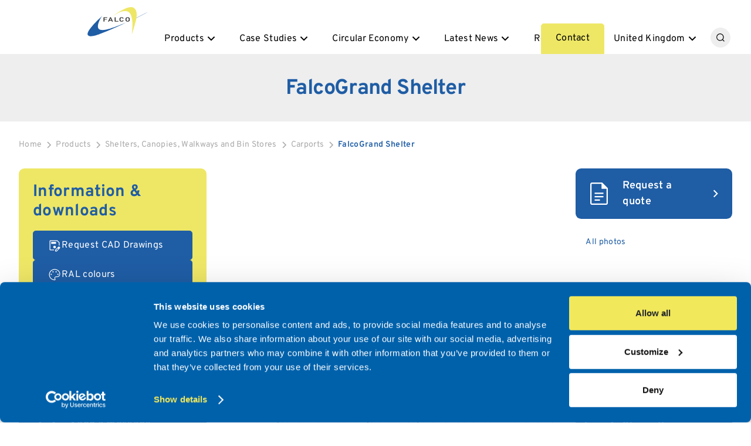

--- FILE ---
content_type: text/html; charset=UTF-8
request_url: https://www.falco.co.uk/products/shelters-canopies-and-walkways/carports/falcogrand-shelter.html
body_size: 22772
content:
<!DOCTYPE html>


<html data-wf-page="679755d82e1ade8f19daa711" data-wf-site="679755d82e1ade8f19daa712" lang="en" data-template="79" data-org-template="3">
    <head>
    	<meta charset="utf-8" />
    	<base href="https://www.falco.co.uk/" />
    	<title>FalcoGrand Shelter | Falco UK LTD</title>
    	<meta content="The largest of the Falco range of stores, the FalcoGrande is a shelter for heavy plant and equipment or vehicles or even our two tiered cycle storage system." name="description" />
        <meta content="Shelter, Carport, Car parking" name="keywords" />
    	<meta content="FalcoGrand Shelter" property="og:title" />
    	<meta content="The largest of the Falco range of stores, the FalcoGrande is a shelter for heavy plant and equipment or vehicles or even our two tiered cycle storage system." property="og:description" />
    	<meta content="https://www.falco.co.uk/assets/image-cache/1032.7e43e6ea.jpg?w=480" property="og:image" />
    	<meta content="FalcoGrand Shelter" property="twitter:title" />
    	<meta content="The largest of the Falco range of stores, the FalcoGrande is a shelter for heavy plant and equipment or vehicles or even our two tiered cycle storage system." property="twitter:description" />
    	<meta content="https://www.falco.co.uk/assets/image-cache/1032.7e43e6ea.jpg?w=480" property="twitter:image" />
    	<meta property="og:type" content="website" />
    	<meta content="summary_large_image" name="twitter:card" />
    	<meta content="width=device-width, initial-scale=1" name="viewport" />
    	
        
    	
        <link href="/css/falco2025/falco2025_reset.css" rel="stylesheet" type="text/css"/>
        <link href="/css/falco2025/falco2025_webflow_v3.css?v=2_696a2e222ecf23_80033769" rel="stylesheet" type="text/css"/>
        <link href="/css/falco2025/owl.carousel.min.css" rel="stylesheet" type="text/css" />
        <link href="/css/falco2025/owl.theme.default.min.css" rel="stylesheet" type="text/css" />
        <link href="/css/falco2025/falco2025_custom.css?v=2_696a2e222ecf23_80033769" rel="stylesheet" type="text/css"/>

        <link rel="icon" type="image/x-icon" href="/img/international/design_images/favicon.png">
        
        
        
        

        <link rel='alternate' href='https://www.falco.nl/producten/overkappingen/carports/falcogrand-multifunctionele-overkapping.html' hreflang='nl' />
<link rel='alternate' href='products/shelters-canopies-and-walkways/carports/falcogrand-shelter.html' hreflang='en' />
<link rel='alternate' href='https://www.falcobv.be/producten/overkappingen/carports/falcogrand-multifunctionele-overkapping.html' hreflang='be' />


        
    	<script async src="https://cdn.jsdelivr.net/npm/@finsweet/cookie-consent@1/fs-cc.js" fs-cc-mode="opt-in"></script>
    	<script src="https://use.typekit.net/heq4siz.js" type="text/javascript"></script>
    	
    	<script type="text/javascript">
    		try { 
    		    Typekit.load(); 
    		} 
    		catch (e) { }

    		!function (o, c) { var n = c.documentElement, t = " w-mod-"; n.className += t + "js", ("ontouchstart" in o || o.DocumentTouch && c instanceof DocumentTouch) && (n.className += t + "touch") }(window, document);
    	</script>

         <!-- Google Tag Manager -->
            <script>
                (function(w,d,s,l,i){w[l]=w[l]||[];w[l].push({'gtm.start':
                new Date().getTime(),event:'gtm.js'});var f=d.getElementsByTagName(s)[0],
                j=d.createElement(s),dl=l!='dataLayer'?'&l='+l:'';j.async=true;j.src=
                'https://www.googletagmanager.com/gtm.js?id='+i+dl;f.parentNode.insertBefore(j,f);
                })(window,document,'script','dataLayer','GTM-T4RHQ8L');
                
            </script>
        <!-- End Google Tag Manager -->
        
        <script>
            var json_settings = {
                chat_enabled         : "1",
                chat_src             : "https://embed.tawk.to/5d2de51cbfcb827ab0cc11b7/default",
                chat_status_online   : "We are available",
                chat_status_away     : "Live chat is currently closed",
                googlemaps_lat       : "53.083368",
                googlemaps_lng       : "-2.024943",
                context              : "en",
                cookie_bot           : false
            };
        	var Tawk_API 		= Tawk_API || {};
        </script>
        
        <style>
            .chat_ballon_container {
                z-index: 101;
                position: fixed;
                right: 170px;
                bottom: 50px;
            }
        </style>    	
    
        <script src="https://www.google.com/recaptcha/api.js?render=6Lef9WYkAAAAAKdJpJFP3sUHUPisih6yLQGlu0LK&hl=en&badge=bottomright"></script>
    
    </head>
    <body class="body">
	    <div class="page-wrapper">
            <main class="main-wrapper">

<div data-animation="default" class="navbar_component w-nav" data-easing2="ease" fs-scrolldisable-element="smart-nav" data-easing="ease" data-collapse="medium" data-w-id="ff2d1689-2ae4-b74d-9c08-fea135062b0c" role="banner" data-no-scroll="1" data-duration="350">
    <div class="navbar_container">
        
        <div class="logo-box_mobile hide-desktop">
            <a href="/" aria-current="page" class="navbar_logo-link w-nav-brand w--current">
                <svg xmlns="http://www.w3.org/2000/svg" version="1.1" viewBox="0 0 227 109" class="navbar_logo"  aria-label="logo-falco" loading="lazy" alt="logo-falco" >
	<defs>
    	<style>
			.cls-1 {
				fill: #eee766;
			}
			.cls-2 {
				fill: #1f5da5;
			}
			.cls-3 {
				fill: #222221;
			}
    	</style>
	</defs>
	<g>
		<path class="cls-2" d="M163.5,49.1s16.8-7.4,32.4-15.2c17.7-8.9,31-16.8,31-16.8,0,0-54.1,28-63.5,32"/>
		<path class="cls-1" d="M90.5,36.4S148-8.4,170,1.6c22,10,10.5,48.5,8.7,54.9-1.7,6.4-6.8,26-13.9,45.2,0,0,5.3-33.2,1.3-55.4-4-22.1-10-35.7-36.6-30.1-13,2.3-39,20.1-39,20.1"/>
		<path class="cls-2 blue-part-logo" d="M55.5,32.5S-8.8,89,1.9,104.5c7.7,9.1,35.5-.8,43.9-4.1,0,0,46.6-17.2,102.5-44.6,0,0-63.7,28.1-86.5,29.4-17.8,1-26.1-3.1-21.7-22.5,5.5-19.4,15.5-30.1,15.5-30.1"/>
		<polygon class="cls-3" points="60 38.1 73.7 38.1 73.7 40.3 63.2 40.3 63.2 45 72.2 45 72.2 47.1 63.2 47.1 63.2 53.9 60 53.9 60 38.1"/>
		<path class="cls-3" d="M90.1,50.4h-8.2l-1.7,3.5h-3.5l7.8-15.9h2.7l7.8,15.9h-3.5l-1.7-3.5ZM89.2,48.2l-3.1-6.9h0l-3.1,6.9h6.3Z"/>
		<polygon class="cls-3" points="101.5 38.1 104.8 38.1 104.8 51.6 115.3 51.6 115.3 53.9 101.5 53.9 101.5 38.1"/>
		<path class="cls-3" d="M134.8,49.5c-.9,3-3.9,4.6-7.6,4.6s-5.7-1.5-6.8-2.9c-.7-.9-.9-1.4-.9-5.2s.2-4.3.9-5.2c1-1.4,3.4-2.9,6.8-2.9s6.9,2.1,7.6,4.7h-3.5c-.5-1.2-2.1-2.3-4.1-2.3s-2.7.5-3.3,1.2c-.8.8-1.1,1.2-1.1,4.5s.2,3.7,1.1,4.5c.7.6,1.8,1.2,3.3,1.2s3.2-.7,4.1-2.2h3.5Z"/>
		<path class="cls-3" d="M142.9,40.8c1-1.4,3.4-2.9,6.8-2.9s5.7,1.5,6.8,2.9c.7.9.9,1.4.9,5.2s-.2,4.3-.9,5.2c-1,1.4-3.4,2.9-6.8,2.9s-5.7-1.5-6.8-2.9c-.7-.9-.9-1.4-.9-5.2s.2-4.3.9-5.2M146.3,50.5c.7.6,1.8,1.2,3.3,1.2s2.7-.5,3.3-1.2c.8-.8,1.1-1.2,1.1-4.5s-.2-3.7-1.1-4.5c-.7-.6-1.8-1.2-3.3-1.2s-2.7.5-3.3,1.2c-.9.8-1.1,1.2-1.1,4.5s.2,3.7,1.1,4.5"/>
	</g>
</svg>
                <div class="hover-wrapper"></div>
            </a>
        </div>

        <nav role="navigation" class="navbar_menu-box w-nav-menu">

            <div class="navbar_menu-left hide-tablet">
                <a href="/" aria-current="page" class="navbar_logo-link w-nav-brand w--current">
                    <svg xmlns="http://www.w3.org/2000/svg" version="1.1" viewBox="0 0 227 109" class="navbar_logo"  aria-label="logo-falco" loading="lazy" alt="logo-falco" >
	<defs>
    	<style>
			.cls-1 {
				fill: #eee766;
			}
			.cls-2 {
				fill: #1f5da5;
			}
			.cls-3 {
				fill: #222221;
			}
    	</style>
	</defs>
	<g>
		<path class="cls-2" d="M163.5,49.1s16.8-7.4,32.4-15.2c17.7-8.9,31-16.8,31-16.8,0,0-54.1,28-63.5,32"/>
		<path class="cls-1" d="M90.5,36.4S148-8.4,170,1.6c22,10,10.5,48.5,8.7,54.9-1.7,6.4-6.8,26-13.9,45.2,0,0,5.3-33.2,1.3-55.4-4-22.1-10-35.7-36.6-30.1-13,2.3-39,20.1-39,20.1"/>
		<path class="cls-2 blue-part-logo" d="M55.5,32.5S-8.8,89,1.9,104.5c7.7,9.1,35.5-.8,43.9-4.1,0,0,46.6-17.2,102.5-44.6,0,0-63.7,28.1-86.5,29.4-17.8,1-26.1-3.1-21.7-22.5,5.5-19.4,15.5-30.1,15.5-30.1"/>
		<polygon class="cls-3" points="60 38.1 73.7 38.1 73.7 40.3 63.2 40.3 63.2 45 72.2 45 72.2 47.1 63.2 47.1 63.2 53.9 60 53.9 60 38.1"/>
		<path class="cls-3" d="M90.1,50.4h-8.2l-1.7,3.5h-3.5l7.8-15.9h2.7l7.8,15.9h-3.5l-1.7-3.5ZM89.2,48.2l-3.1-6.9h0l-3.1,6.9h6.3Z"/>
		<polygon class="cls-3" points="101.5 38.1 104.8 38.1 104.8 51.6 115.3 51.6 115.3 53.9 101.5 53.9 101.5 38.1"/>
		<path class="cls-3" d="M134.8,49.5c-.9,3-3.9,4.6-7.6,4.6s-5.7-1.5-6.8-2.9c-.7-.9-.9-1.4-.9-5.2s.2-4.3.9-5.2c1-1.4,3.4-2.9,6.8-2.9s6.9,2.1,7.6,4.7h-3.5c-.5-1.2-2.1-2.3-4.1-2.3s-2.7.5-3.3,1.2c-.8.8-1.1,1.2-1.1,4.5s.2,3.7,1.1,4.5c.7.6,1.8,1.2,3.3,1.2s3.2-.7,4.1-2.2h3.5Z"/>
		<path class="cls-3" d="M142.9,40.8c1-1.4,3.4-2.9,6.8-2.9s5.7,1.5,6.8,2.9c.7.9.9,1.4.9,5.2s-.2,4.3-.9,5.2c-1,1.4-3.4,2.9-6.8,2.9s-5.7-1.5-6.8-2.9c-.7-.9-.9-1.4-.9-5.2s.2-4.3.9-5.2M146.3,50.5c.7.6,1.8,1.2,3.3,1.2s2.7-.5,3.3-1.2c.8-.8,1.1-1.2,1.1-4.5s-.2-3.7-1.1-4.5c-.7-.6-1.8-1.2-3.3-1.2s-2.7.5-3.3,1.2c-.9.8-1.1,1.2-1.1,4.5s.2,3.7,1.1,4.5"/>
	</g>
</svg>
                    <div class="hover-wrapper"></div>
                </a>
            </div>

            <div class="navbar_menu-middle" data-menu="">
                
                <div data-delay="350" data-hover="true" class="navbar_menu-dropdown w-dropdown" data-tpl="falco2025_mainmenu_producten">
    <div class="navbar_dropdown-toggle w-dropdown-toggle">
        <div>Products</div>
        <div class="dropdown-chevron w-embed"><svg xmlns="http://www.w3.org/2000/svg" viewBox="0 -960 960 960" fill="currentColor">
    <path d="M480-330.43 226.43-584 283-640.57l197 197 197-197L733.57-584 480-330.43Z"/>
</svg></div>
    </div>
    <nav class="navbar_dropdown-list w-dropdown-list">
        <div class="navbar_container ">
            <div class="navbar_dropdown-content">
                <div class="navbar_dropdown-link-list "><div class="w-layout-vflex v-flexbox align-top" data-product-group="1" data-product-group-id="8835" data-has-new-products="">
                        
    <div class="margin-bottom margin-xsmall">
        <a href="products/cycle-parking/" class="navbar_dropdown-link w-inline-block">
            <div class="navbar_icon-wrapper"><div class="icon-embed-xsmall w-embed"><svg xmlns="http://www.w3.org/2000/svg" width="16.9mm" height="16.9mm" version="1.1" viewbox="0 0 48 48">
    <path d="M.2,38.9h47.6v-2.4h-6.7c1.6-.3,3.1-1,4.4-2.2,1.6-1.6,2.3-3.5,2.3-5.9s-.8-4.2-2.4-5.9c-1.6-1.6-3.4-2.3-5.9-2.3s-3.8.7-5.3,2c-1.5,1.3-2.4,3-2.7,4.9v.2h-2.6v-.2c0,0,3.7-10.1,3.7-10.1h3.1v-2.2h-7.7v2.2h2.4l-1.2,3.5h-10l3.2-8.7h4.4v-2.2h-4.1c-.6,0-1.2.2-1.7.5-.4.3-.7.7-1,1.3l-3.3,9.1h-1.7c-.6,0-1.1,0-1.6,0h-.5c0,.1.4-.3.4-.3.9-1,1.4-2.5,1.4-4.2,0-4.3-2.6-6.5-7.6-6.5H.2v29.6ZM38.1,36.5h-21.8c1.6-.3,2.8-.9,3.9-1.9,1.5-1.3,2.4-3,2.8-5.1v-.2h8.4v.2c.3,2.1,1.2,3.7,2.8,5.1,1.2,1,2.5,1.7,3.9,2h0ZM13.2,36.4H2.6v-14.2h3.7c2.1,0,2.6-.2,2.6-.2l-.8-2.1c-.4.1-.8,0-1.9,0h-3.8v-8.7h4.2c3.6,0,5.3,1.4,5.3,4.5s-1,3-1.1,3.1l1.4,3.9c.8-.4,1.5-.5,2.4-.5h1l-1.7,5,2.1.7,1.9-4.9h.2c.9.7,1.6,1.4,2,2.3.4,1,.6,1.9.6,3,0,1.6-.6,3.1-1.8,4.2-1.1,1.1-2.6,1.8-4.2,1.8s-3.1-.6-4.2-1.8c-1.1-1.1-1.8-2.6-1.8-4.2s.4-2.6,1.2-3.5l-.8-2.3s-2.6,1.8-2.6,5.8.8,4.2,2.4,5.9c1.3,1.3,2.7,2.1,4.4,2.3h0ZM39.6,34.3c-1.6,0-2.6-.4-3.7-1.3-1-.9-1.7-2.1-2.2-3.4v-.2c0,0,5.2,0,5.2,0v-2.2h-5.2v-.2c.4-1.4,1.1-2.5,2.2-3.3,1.2-.9,2.3-1.2,3.7-1.2s3.1.7,4.2,1.8c1.1,1.1,1.8,2.6,1.8,4.2s-.6,3.1-1.8,4.2-2.6,1.8-4.2,1.8ZM26.4,27.1h-3.6v-.2c-.1-.7-.3-1.4-.7-2.1-.4-.8-.8-1.5-1.4-2.2l-.3-.3h7.7l-1.7,4.8Z" fill="currentColor"></path>
</svg></div></div>
            <div class="navbar_item-text"><div class="text-weight-semibold">Cycle Parking</div></div>
        </a>
    </div>
    
    
    
    
    <a href="products/cycle-parking/cycle-racks/" class="navbar_dropdown-link w-inline-block ">
    <div class="right-chevron w-embed"><svg xmlns="http://www.w3.org/2000/svg" viewBox="0 -960 960 960" fill="currentColor">
    <path d="m516.43-481-198-198L375-735.57 629.57-481 375-226.43 318.43-283l198-198Z"/>
</svg></div>
    <div class="navbar_item-text"><p>Cycle Racks</p></div>
</a>
<a href="products/cycle-parking/cycle-stands/" class="navbar_dropdown-link w-inline-block ">
    <div class="right-chevron w-embed"><svg xmlns="http://www.w3.org/2000/svg" viewBox="0 -960 960 960" fill="currentColor">
    <path d="m516.43-481-198-198L375-735.57 629.57-481 375-226.43 318.43-283l198-198Z"/>
</svg></div>
    <div class="navbar_item-text"><p>Cycle Stands</p></div>
</a>
<a href="products/cycle-parking/e-bike-cycle-parking/" class="navbar_dropdown-link w-inline-block ">
    <div class="right-chevron w-embed"><svg xmlns="http://www.w3.org/2000/svg" viewBox="0 -960 960 960" fill="currentColor">
    <path d="m516.43-481-198-198L375-735.57 629.57-481 375-226.43 318.43-283l198-198Z"/>
</svg></div>
    <div class="navbar_item-text"><p>e-Bike Charging</p></div>
</a>
<a href="products/cycle-parking/cycle-clamps/" class="navbar_dropdown-link w-inline-block ">
    <div class="right-chevron w-embed"><svg xmlns="http://www.w3.org/2000/svg" viewBox="0 -960 960 960" fill="currentColor">
    <path d="m516.43-481-198-198L375-735.57 629.57-481 375-226.43 318.43-283l198-198Z"/>
</svg></div>
    <div class="navbar_item-text"><p>Cycle Clamps</p></div>
</a>
<a href="products/cycle-parking/compact-cycle-parking/" class="navbar_dropdown-link w-inline-block ">
    <div class="right-chevron w-embed"><svg xmlns="http://www.w3.org/2000/svg" viewBox="0 -960 960 960" fill="currentColor">
    <path d="m516.43-481-198-198L375-735.57 629.57-481 375-226.43 318.43-283l198-198Z"/>
</svg></div>
    <div class="navbar_item-text"><p>Compact Cycle Parking</p></div>
</a>
<a href="products/cycle-parking/cycle-lockers/" class="navbar_dropdown-link w-inline-block ">
    <div class="right-chevron w-embed"><svg xmlns="http://www.w3.org/2000/svg" viewBox="0 -960 960 960" fill="currentColor">
    <path d="m516.43-481-198-198L375-735.57 629.57-481 375-226.43 318.43-283l198-198Z"/>
</svg></div>
    <div class="navbar_item-text"><p>Bike Hangars & Cycle Lockers</p></div>
</a>
<a href="products/cycle-parking/cargo-bike-parking/" class="navbar_dropdown-link w-inline-block ">
    <div class="right-chevron w-embed"><svg xmlns="http://www.w3.org/2000/svg" viewBox="0 -960 960 960" fill="currentColor">
    <path d="m516.43-481-198-198L375-735.57 629.57-481 375-226.43 318.43-283l198-198Z"/>
</svg></div>
    <div class="navbar_item-text"><p>Cargo Bike Parking</p></div>
</a>
<a href="products/cycle-parking/advanced-cycle-products/" class="navbar_dropdown-link w-inline-block ">
    <div class="right-chevron w-embed"><svg xmlns="http://www.w3.org/2000/svg" viewBox="0 -960 960 960" fill="currentColor">
    <path d="m516.43-481-198-198L375-735.57 629.57-481 375-226.43 318.43-283l198-198Z"/>
</svg></div>
    <div class="navbar_item-text"><p>Advanced Cycle Products</p></div>
</a>    
    
    

</div>
<div class="w-layout-vflex v-flexbox align-top" data-product-group="2" data-product-group-id="8863" data-has-new-products="">
                        
    <div class="margin-bottom margin-xsmall">
        <a href="products/cyclehubs/" class="navbar_dropdown-link w-inline-block">
            <div class="navbar_icon-wrapper"><div class="icon-embed-xsmall w-embed"><svg xmlns="http://www.w3.org/2000/svg" viewBox="-335 -335 4450 4450" width="16.9mm" height="16.9mm" version="1.1" fill="currentColor">
	<g transform="matrix(1.3333333,0,0,-1.3333333,0,3779.5333)" id="g10">
		<g transform="scale(0.1)" id="g12">
			<g transform="scale(1.73902)" id="g14">
				<path id="path16" style="fill-opacity:1;fill-rule:nonzero;stroke:none" d="m 15495.2,805.052 h -825 V 13309.3 H 8802.15 V 8666.5 h -810.8 c -389.94,0 -660.89,-234.85 -792.98,-644.39 L 6345.13,5677.86 H 2924.42 c 149.25,96.43 288.24,208.68 415.61,335.99 231.44,231.46 413.21,501.09 540.23,801.43 79.01,186.77 134.6,380.5 166.44,579.07 h 2071.98 l 292.98,805.05 H 4046.7 c -31.84,198.61 -87.43,392.34 -166.44,579.12 -115.06,272.05 -275.18,518.79 -476.32,734.89 h 3485.98 l 293.04,805.09 H 2874.52 L 3670,12504.2 h 1139.32 v 805.1 h -1144.3 c -389.9,0 -660.88,-234.9 -792.98,-644.4 l -868.36,-2385.8 c -146.38,26.1 -295.54,39.4 -446.66,39.4 -257.71,0 -509.68,-38.4 -751.968,-114.1 v 5290.8 H 15495.2 Z M 8802.15,5675.67 h -200.98 v 2.19 H 7201.65 l 794.64,2183.59 h 805.86 z M 8200.72,4135.78 c -115.07,272 -275.21,518.74 -476.3,734.84 H 8802.15 V 805.052 H 6795.61 c 21.22,8.338 42.39,16.907 63.49,25.82 300.28,127.025 569.92,308.798 801.37,540.248 231.45,231.45 413.22,501.09 540.25,801.37 131.57,311.15 198.33,641.4 198.33,981.65 0,340.25 -66.76,670.49 -198.33,981.64 z M 9607.2,805.052 V 12504.2 h 4258 V 805.052 Z M 6282.97,3153.68 6808.21,4596.9 c 101.03,-65.44 195.91,-141.92 283.03,-229.03 324.21,-324.21 502.76,-755.26 502.76,-1213.73 0,-458.48 -178.55,-889.53 -502.76,-1213.73 -324.2,-324.21 -755.25,-502.76 -1213.79,-502.76 -458.48,0 -889.53,178.55 -1213.74,502.76 -324.2,324.2 -502.75,755.25 -502.75,1213.73 0,458.47 178.55,889.52 502.75,1213.73 324.2,324.2 755.23,502.75 1213.69,502.75 0.05,0 0.11,0 0.11,0 57.39,0 114.38,-2.76 170.73,-8.34 L 5526.58,3429 Z M 805.052,4872.75 c 375.548,-0.17 1929.498,-0.86 3226.138,-1.38 -201.44,-216.27 -361.78,-463.31 -476.96,-735.59 -131.6,-311.15 -198.33,-641.39 -198.33,-981.64 0,-340.25 66.73,-670.5 198.33,-981.65 127.02,-300.28 308.78,-569.92 540.22,-801.37 231.45,-231.45 501.07,-413.223 801.39,-540.248 21.07,-8.913 42.25,-17.482 63.49,-25.82 H 805.052 Z m 1151.628,2923.72 526.37,1446.27 c 102.77,-66.07 199.25,-143.64 287.73,-232.08 324.2,-324.21 502.74,-755.26 502.74,-1213.79 0,-458.48 -178.54,-889.53 -502.74,-1213.73 -324.21,-324.21 -755.26,-502.75 -1213.76,-502.75 -264.94,0 -520.68,59.68 -751.968,172.56 v 3087.84 c 231.288,112.93 487.028,172.62 751.968,172.62 55.49,0 110.57,-2.7 165.12,-7.87 L 1200.27,8071.74 Z M 0,16300.3 V 0 H 16300.3 V 16300.3 H 0" />
			</g>
			<g transform="scale(1.40863)" id="g18">
				<path id="path20" style="fill-opacity:1;fill-rule:nonzero;stroke:none" d="m 15495.1,9055.56 c -444.5,0 -805,-360.35 -805,-804.89 0,-444.55 360.5,-804.97 805,-804.97 444.5,0 804.9,360.42 804.9,804.97 0,444.54 -360.4,804.89 -804.9,804.89" />
			</g>
		</g>
	</g>
</svg></div></div>
            <div class="navbar_item-text"><div class="text-weight-semibold">Cycle Hubs</div></div>
        </a>
    </div>
    
    
    
    
    <a href="products/cyclehubs/cycle-hubs/" class="navbar_dropdown-link w-inline-block ">
    <div class="right-chevron w-embed"><svg xmlns="http://www.w3.org/2000/svg" viewBox="0 -960 960 960" fill="currentColor">
    <path d="m516.43-481-198-198L375-735.57 629.57-481 375-226.43 318.43-283l198-198Z"/>
</svg></div>
    <div class="navbar_item-text"><p>Cycle Hub Designs</p></div>
</a>
<a href="products/cyclehubs/bicycle-detection-and-monitoring-systems/" class="navbar_dropdown-link w-inline-block ">
    <div class="right-chevron w-embed"><svg xmlns="http://www.w3.org/2000/svg" viewBox="0 -960 960 960" fill="currentColor">
    <path d="m516.43-481-198-198L375-735.57 629.57-481 375-226.43 318.43-283l198-198Z"/>
</svg></div>
    <div class="navbar_item-text"><p>Bicycle Detection and Monitoring Systems</p></div>
</a>    
    
    

</div>
<div class="w-layout-vflex v-flexbox align-top" data-product-group="3" data-product-group-id="8853" data-has-new-products="">
                        
    <div class="margin-bottom margin-xsmall">
        <a href="products/shelters-canopies-and-walkways/" class="navbar_dropdown-link w-inline-block">
            <div class="navbar_icon-wrapper"><div class="icon-embed-xsmall w-embed"><svg xmlns="http://www.w3.org/2000/svg" version="1.1" viewbox="0 0 47.9 47.9">
    <path d="M41.5,5.7c-3.7,1.6-7,3.8-9.7,6.6-2.7,2.8-3.6,4.2-5,6.6h-5.7c-1.4-2.4-3-4.6-5-6.6s-6-5-9.7-6.6c-2.1-.9-4.2-1.5-6.4-1.9v2.3c1.9.4,3.7.9,5.5,1.7,3.4,1.5,6.4,3.5,9,6.1s4.6,5.6,6.1,9,2.2,5.8,2.2,9.6v-.4c-.4-1-1-1.9-1.9-2.7-1.7-1.7-3.7-2.5-6.1-2.5h-2l-3.5-9.6c-.2-.6-.6-1.1-1.1-1.4s-1-.5-1.7-.5H2.4v2.1h4.7l.2.2,3.4,9.1H0v2.1h9.2c-.9.7-1.5,1.6-2,2.6s-.8,2-.9,2.8H1.9l-1.9-5.4v5.3h0v2.2h6.3c.3,2.2,1.3,4,2.9,5.5s3.5,2.2,5.7,2.2,4.5-.9,6.1-2.6c.8-.8,1.4-1.8,1.8-2.8v5.3h2.3v-11.4c0-3.9.8-6.3,2.2-9.8,1.5-3.4,3.5-6.4,6.1-9s5.6-4.6,9-6.1c1.8-.8,3.6-1.3,5.5-1.7v-2.2c-2.2.4-4.3,1-6.3,1.9h-.1ZM19.5,40.1h0c-1.3,1.4-2.8,2-4.6,2s-3.4-.6-4.6-1.9c-1.3-1.3-1.9-2.8-1.9-4.7s.3-2.2.8-3.3,1.3-1.9,2.4-2.4l2,5.2,2-.7-1.9-5.3h1.2c1.8,0,3.4.6,4.6,1.9,1.3,1.3,1.9,2.8,1.9,4.6s-.6,3.4-1.9,4.6Z" fill="currentColor"></path>
</svg></div></div>
            <div class="navbar_item-text"><div class="text-weight-semibold">Shelters, Canopies, Walkways and Bin Stores</div></div>
        </a>
    </div>
    
    
    
    
    <a href="products/shelters-canopies-and-walkways/cycle-shelters/" class="navbar_dropdown-link w-inline-block ">
    <div class="right-chevron w-embed"><svg xmlns="http://www.w3.org/2000/svg" viewBox="0 -960 960 960" fill="currentColor">
    <path d="m516.43-481-198-198L375-735.57 629.57-481 375-226.43 318.43-283l198-198Z"/>
</svg></div>
    <div class="navbar_item-text"><p>Cycle Shelters</p></div>
</a>
<a href="products/shelters-canopies-and-walkways/timber-cycle-shelters/" class="navbar_dropdown-link w-inline-block ">
    <div class="right-chevron w-embed"><svg xmlns="http://www.w3.org/2000/svg" viewBox="0 -960 960 960" fill="currentColor">
    <path d="m516.43-481-198-198L375-735.57 629.57-481 375-226.43 318.43-283l198-198Z"/>
</svg></div>
    <div class="navbar_item-text"><p>Timber Cycle Shelters</p></div>
</a>
<a href="products/shelters-canopies-and-walkways/cycle-hubs/" class="navbar_dropdown-link w-inline-block ">
    <div class="right-chevron w-embed"><svg xmlns="http://www.w3.org/2000/svg" viewBox="0 -960 960 960" fill="currentColor">
    <path d="m516.43-481-198-198L375-735.57 629.57-481 375-226.43 318.43-283l198-198Z"/>
</svg></div>
    <div class="navbar_item-text"><p>Cycle Hubs</p></div>
</a>
<a href="products/shelters-canopies-and-walkways/shelters-for-two-tier-cycle-racks/" class="navbar_dropdown-link w-inline-block ">
    <div class="right-chevron w-embed"><svg xmlns="http://www.w3.org/2000/svg" viewBox="0 -960 960 960" fill="currentColor">
    <path d="m516.43-481-198-198L375-735.57 629.57-481 375-226.43 318.43-283l198-198Z"/>
</svg></div>
    <div class="navbar_item-text"><p>Shelters for Two-Tier Cycle Racks</p></div>
</a>
<a href="products/shelters-canopies-and-walkways/smoking-shelters/" class="navbar_dropdown-link w-inline-block ">
    <div class="right-chevron w-embed"><svg xmlns="http://www.w3.org/2000/svg" viewBox="0 -960 960 960" fill="currentColor">
    <path d="m516.43-481-198-198L375-735.57 629.57-481 375-226.43 318.43-283l198-198Z"/>
</svg></div>
    <div class="navbar_item-text"><p>Smoking Shelters</p></div>
</a>
<a href="products/shelters-canopies-and-walkways/carports/" class="navbar_dropdown-link w-inline-block ">
    <div class="right-chevron w-embed"><svg xmlns="http://www.w3.org/2000/svg" viewBox="0 -960 960 960" fill="currentColor">
    <path d="m516.43-481-198-198L375-735.57 629.57-481 375-226.43 318.43-283l198-198Z"/>
</svg></div>
    <div class="navbar_item-text"><p>Carports</p></div>
</a>
<a href="products/shelters-canopies-and-walkways/canopies-and-walkways/" class="navbar_dropdown-link w-inline-block ">
    <div class="right-chevron w-embed"><svg xmlns="http://www.w3.org/2000/svg" viewBox="0 -960 960 960" fill="currentColor">
    <path d="m516.43-481-198-198L375-735.57 629.57-481 375-226.43 318.43-283l198-198Z"/>
</svg></div>
    <div class="navbar_item-text"><p>Canopies and Walkways</p></div>
</a>
<a href="products/shelters-canopies-and-walkways/bin-stores/" class="navbar_dropdown-link w-inline-block ">
    <div class="right-chevron w-embed"><svg xmlns="http://www.w3.org/2000/svg" viewBox="0 -960 960 960" fill="currentColor">
    <path d="m516.43-481-198-198L375-735.57 629.57-481 375-226.43 318.43-283l198-198Z"/>
</svg></div>
    <div class="navbar_item-text"><p>Bin Stores</p></div>
</a>
<a href="products/shelters-canopies-and-walkways/waiting-shelters/" class="navbar_dropdown-link w-inline-block ">
    <div class="right-chevron w-embed"><svg xmlns="http://www.w3.org/2000/svg" viewBox="0 -960 960 960" fill="currentColor">
    <path d="m516.43-481-198-198L375-735.57 629.57-481 375-226.43 318.43-283l198-198Z"/>
</svg></div>
    <div class="navbar_item-text"><p>Waiting Shelters</p></div>
</a>
<a href="products/shelters-canopies-and-walkways/storage-shelters/" class="navbar_dropdown-link w-inline-block ">
    <div class="right-chevron w-embed"><svg xmlns="http://www.w3.org/2000/svg" viewBox="0 -960 960 960" fill="currentColor">
    <path d="m516.43-481-198-198L375-735.57 629.57-481 375-226.43 318.43-283l198-198Z"/>
</svg></div>
    <div class="navbar_item-text"><p>Storage Shelters</p></div>
</a>    
    
    

</div>
<div class="w-layout-vflex v-flexbox align-top" data-product-group="4" data-product-group-id="8842" data-has-new-products="">
                        
    <div class="margin-bottom margin-xsmall">
        <a href="products/street-furniture/" class="navbar_dropdown-link w-inline-block">
            <div class="navbar_icon-wrapper"><div class="icon-embed-xsmall w-embed"><svg xmlns="http://www.w3.org/2000/svg" version="1.1" viewbox="0 0 47.9 47.9">
    <path d="M36.3,24.8h4.6c1.9,0,3.6-.7,5-2s2.1-2.9,2.1-4.7-.5-2.8-1.4-4.1-2.2-2.2-3.7-2.8c-.2-2.3-1-4.1-2.5-5.5s-3.2-2.1-5.1-2.1-3.6.7-5.1,2.1c-1.5,1.4-2.3,3.2-2.5,5.5-1.6.6-2.8,1.5-3.7,2.8-.9,1.3-1.4,2.7-1.4,4.1s.7,3.4,2.1,4.7c1.4,1.3,3,2,5,2h4.4v16.8h-10.5v-7.3l1.3-7.3-2.2-.5-1.4,7.2h-6.7v-7.1c0-.3-.1-.6-.4-.7-.2-.2-.5-.3-.9-.3h-4.6c-.4,0-.7,0-.9.3s-.4.4-.4.7v7.1h-2.4l-1.4-7.2-2.2.5,1.3,7.3v7.3H0v2.3h48v-2.3h-11.7v-16.8ZM5.2,36.1h4.1v3.6h3.6v-3.6h8.4v5.6H5.2v-5.6ZM29.6,22.5c-1.3,0-2.4-.4-3.3-1.3-1-.8-1.4-1.9-1.4-3.2s.4-2.1,1.1-2.9c.7-.9,1.6-1.5,2.6-1.9l1.5-.6v-1.3c0-1.5.4-2.8,1.5-3.9,1.1-1.1,2.3-1.6,3.8-1.6s2.7.5,3.8,1.6,1.6,2.4,1.6,3.9v1.3l1.4.6c1,.4,1.9,1.1,2.6,1.9.7.9,1.1,1.8,1.1,2.9s-.5,2.3-1.5,3.2c-1,.8-2.1,1.3-3.3,1.3h-11.5Z" fill="currentColor"></path>
    <path d="M11.2,24.3c.5,0,1-.2,1.4-.6s.6-.9.6-1.4-.2-1-.6-1.4c-.4-.4-.9-.6-1.4-.6s-1,.2-1.4.6-.6.9-.6,1.4.2,1,.6,1.4c.4.4.9.6,1.4.6Z" fill="currentColor"></path>
</svg></div></div>
            <div class="navbar_item-text"><div class="text-weight-semibold">Street Furniture</div></div>
        </a>
    </div>
    
    
    
    
    <a href="products/street-furniture/benches-and-seating/" class="navbar_dropdown-link w-inline-block ">
    <div class="right-chevron w-embed"><svg xmlns="http://www.w3.org/2000/svg" viewBox="0 -960 960 960" fill="currentColor">
    <path d="m516.43-481-198-198L375-735.57 629.57-481 375-226.43 318.43-283l198-198Z"/>
</svg></div>
    <div class="navbar_item-text"><p>Seating and Benches</p></div>
</a>
<a href="products/street-furniture/modular-seating/" class="navbar_dropdown-link w-inline-block ">
    <div class="right-chevron w-embed"><svg xmlns="http://www.w3.org/2000/svg" viewBox="0 -960 960 960" fill="currentColor">
    <path d="m516.43-481-198-198L375-735.57 629.57-481 375-226.43 318.43-283l198-198Z"/>
</svg></div>
    <div class="navbar_item-text"><p>Modular Seating</p></div>
</a>
<a href="products/street-furniture/chairs-and-stools/" class="navbar_dropdown-link w-inline-block ">
    <div class="right-chevron w-embed"><svg xmlns="http://www.w3.org/2000/svg" viewBox="0 -960 960 960" fill="currentColor">
    <path d="m516.43-481-198-198L375-735.57 629.57-481 375-226.43 318.43-283l198-198Z"/>
</svg></div>
    <div class="navbar_item-text"><p>Chairs and Stools</p></div>
</a>
<a href="products/street-furniture/litter-bins/" class="navbar_dropdown-link w-inline-block ">
    <div class="right-chevron w-embed"><svg xmlns="http://www.w3.org/2000/svg" viewBox="0 -960 960 960" fill="currentColor">
    <path d="m516.43-481-198-198L375-735.57 629.57-481 375-226.43 318.43-283l198-198Z"/>
</svg></div>
    <div class="navbar_item-text"><p>Litter Bins</p></div>
</a>
<a href="products/street-furniture/picnic-tables/" class="navbar_dropdown-link w-inline-block ">
    <div class="right-chevron w-embed"><svg xmlns="http://www.w3.org/2000/svg" viewBox="0 -960 960 960" fill="currentColor">
    <path d="m516.43-481-198-198L375-735.57 629.57-481 375-226.43 318.43-283l198-198Z"/>
</svg></div>
    <div class="navbar_item-text"><p>Picnic Tables</p></div>
</a>
<a href="products/street-furniture/planters/" class="navbar_dropdown-link w-inline-block ">
    <div class="right-chevron w-embed"><svg xmlns="http://www.w3.org/2000/svg" viewBox="0 -960 960 960" fill="currentColor">
    <path d="m516.43-481-198-198L375-735.57 629.57-481 375-226.43 318.43-283l198-198Z"/>
</svg></div>
    <div class="navbar_item-text"><p>Planters</p></div>
</a>
<a href="products/street-furniture/tree-protectors/" class="navbar_dropdown-link w-inline-block ">
    <div class="right-chevron w-embed"><svg xmlns="http://www.w3.org/2000/svg" viewBox="0 -960 960 960" fill="currentColor">
    <path d="m516.43-481-198-198L375-735.57 629.57-481 375-226.43 318.43-283l198-198Z"/>
</svg></div>
    <div class="navbar_item-text"><p>Tree Protectors</p></div>
</a>
<a href="products/street-furniture/bollards-and-traffic-guides/" class="navbar_dropdown-link w-inline-block ">
    <div class="right-chevron w-embed"><svg xmlns="http://www.w3.org/2000/svg" viewBox="0 -960 960 960" fill="currentColor">
    <path d="m516.43-481-198-198L375-735.57 629.57-481 375-226.43 318.43-283l198-198Z"/>
</svg></div>
    <div class="navbar_item-text"><p>Bollards and Traffic Guides</p></div>
</a>
<a href="products/street-furniture/ashtrays/" class="navbar_dropdown-link w-inline-block ">
    <div class="right-chevron w-embed"><svg xmlns="http://www.w3.org/2000/svg" viewBox="0 -960 960 960" fill="currentColor">
    <path d="m516.43-481-198-198L375-735.57 629.57-481 375-226.43 318.43-283l198-198Z"/>
</svg></div>
    <div class="navbar_item-text"><p>Ashtrays</p></div>
</a>    
    
    

</div></div>
            </div>
        </div>
    </nav>
</div>
<div data-delay="350" data-hover="true" class="navbar_menu-dropdown w-dropdown" data-tpl="falco2025_mainmenu_projecten">
    <div class="navbar_dropdown-toggle w-dropdown-toggle">
        <div>Case Studies</div>
        <div class="dropdown-chevron w-embed"><svg xmlns="http://www.w3.org/2000/svg" viewBox="0 -960 960 960" fill="currentColor">
    <path d="M480-330.43 226.43-584 283-640.57l197 197 197-197L733.57-584 480-330.43Z"/>
</svg></div>
    </div>
    <nav class="navbar_dropdown-list w-dropdown-list">
        <div class="navbar_container is-medium">
            <div class="navbar_dropdown-content">
                <div class="navbar_dropdown-link-list is-2c"><div class="w-layout-vflex v-flexbox justify-content-start">
    
    <div class="margin-bottom margin-xsmall">
        <a href="case-studies/" class="navbar_dropdown-link w-inline-block">
            <div class="navbar_icon-wrapper"><div class="icon-embed-xsmall w-embed"><svg xmlns="http://www.w3.org/2000/svg" viewbox="0 -960 960 960" fill="currentColor">
    <path d="M480.07-100q-80.07 0-149.44-29.11-69.37-29.12-120.87-80.6-51.51-51.48-80.63-120.82Q100-399.87 100-479.93q0-79.45 29.12-148.82 29.12-69.37 80.61-120.88 51.49-51.5 120.84-80.94Q399.92-860 480-860q70.51 0 131.99 22.66 61.47 22.65 110.78 62.34l-32.23 33q-43.23-35-96.38-53.81-53.14-18.8-114.16-18.8-141.54 0-238.08 96.53-96.53 96.54-96.53 238.08 0 141.54 96.53 238.08 96.54 96.53 238.08 96.53 141.54 0 238.08-96.53 96.53-96.54 96.53-238.08 0-30-4.69-58.23-4.69-28.23-13.69-55l34.46-34.85q14.46 34.31 21.89 71.39Q860-519.61 860-480q0 80.08-29.42 149.43-29.42 69.35-80.9 120.84-51.49 51.49-120.82 80.61Q559.52-100 480.07-100ZM421-311.46 268.69-464.38l33.85-34.23L421-380.15l404.77-404.77 34.84 33.84L421-311.46Z"></path>
</svg></div></div>
            <div class="navbar_item-text"><div class="text-weight-semibold">Case Studies</div></div>
        </a>
    </div>

    <a href="case-studies/bespoke-falcohub-cycle-hub-installed-at-cambridge-business-park-for-the-crown-estate.html" class="navbar_dropdown-link w-inline-block">
    <div class="right-chevron w-embed"><svg xmlns="http://www.w3.org/2000/svg" viewBox="0 -960 960 960" fill="currentColor">
    <path d="m516.43-481-198-198L375-735.57 629.57-481 375-226.43 318.43-283l198-198Z"/>
</svg></div>
    <div class="navbar_item-text"><p class="text-style-2lines">Bespoke FalcoHub Cycle Hub Installed at Cambridge Business Park for The Crown Estate</p></div>
</a>
<a href="case-studies/cycle-parking-and-bin-store-solution-delivered-at-symmetry-park.html" class="navbar_dropdown-link w-inline-block">
    <div class="right-chevron w-embed"><svg xmlns="http://www.w3.org/2000/svg" viewBox="0 -960 960 960" fill="currentColor">
    <path d="m516.43-481-198-198L375-735.57 629.57-481 375-226.43 318.43-283l198-198Z"/>
</svg></div>
    <div class="navbar_item-text"><p class="text-style-2lines">Eco-Friendly Cycle Parking & Bin Store Solution Delivered at “Symmetry Park” – One of the UK’s Flagship Logistics & Industrial Park Developments</p></div>
</a>
<a href="case-studies/new-falcospan-entrance-canopies-installed-at-bartley-c-of-e-junior-school-in-southampton.html" class="navbar_dropdown-link w-inline-block">
    <div class="right-chevron w-embed"><svg xmlns="http://www.w3.org/2000/svg" viewBox="0 -960 960 960" fill="currentColor">
    <path d="m516.43-481-198-198L375-735.57 629.57-481 375-226.43 318.43-283l198-198Z"/>
</svg></div>
    <div class="navbar_item-text"><p class="text-style-2lines">New FalcoSpan Entrance Canopies Installed at Bartley C of E Junior School in Southampton</p></div>
</a>
<a href="case-studies/falco-begins-the-roll-out-of-secure-bike-hangars-across-shrewsbury-town-centre.html" class="navbar_dropdown-link w-inline-block">
    <div class="right-chevron w-embed"><svg xmlns="http://www.w3.org/2000/svg" viewBox="0 -960 960 960" fill="currentColor">
    <path d="m516.43-481-198-198L375-735.57 629.57-481 375-226.43 318.43-283l198-198Z"/>
</svg></div>
    <div class="navbar_item-text"><p class="text-style-2lines">Falco Begins the Roll-out of Secure Bike Hangars Across Shrewsbury Town Centre</p></div>
</a>
<a href="case-studies/eco-friendly-bin-store-solution-delivered-at-tritax-symmetry-park-one-of-the-uks-flagship-logistics-and-industrial-park-developments.html" class="navbar_dropdown-link w-inline-block">
    <div class="right-chevron w-embed"><svg xmlns="http://www.w3.org/2000/svg" viewBox="0 -960 960 960" fill="currentColor">
    <path d="m516.43-481-198-198L375-735.57 629.57-481 375-226.43 318.43-283l198-198Z"/>
</svg></div>
    <div class="navbar_item-text"><p class="text-style-2lines">Eco-Friendly Bin Store Solution Delivered at Tritax Symmetry Park - one of the UK’s Flagship Logistics and Industrial Park Developments</p></div>
</a>
<a href="case-studies/long-road-sixth-form-college-in-cambridge-partners-with-falco-to-deliver-extended-cycle-parking-infrastructure.html" class="navbar_dropdown-link w-inline-block">
    <div class="right-chevron w-embed"><svg xmlns="http://www.w3.org/2000/svg" viewBox="0 -960 960 960" fill="currentColor">
    <path d="m516.43-481-198-198L375-735.57 629.57-481 375-226.43 318.43-283l198-198Z"/>
</svg></div>
    <div class="navbar_item-text"><p class="text-style-2lines">Long Road Sixth Form College in Cambridge Partners with Falco to Deliver Extended Cycle Parking Infrastructure</p></div>
</a>
<a href="case-studies/cycle-smart-falcohub-transforms-active-travel-at-ipswich-nhs-hospital-with-smartphone-app-access.html" class="navbar_dropdown-link w-inline-block">
    <div class="right-chevron w-embed"><svg xmlns="http://www.w3.org/2000/svg" viewBox="0 -960 960 960" fill="currentColor">
    <path d="m516.43-481-198-198L375-735.57 629.57-481 375-226.43 318.43-283l198-198Z"/>
</svg></div>
    <div class="navbar_item-text"><p class="text-style-2lines">Cycle Smart: FalcoHub Transforms Active Travel at Ipswich NHS Hospital with Smartphone App Access</p></div>
</a>
<a href="case-studies/falco-continues-with-the-roll-out-of-secure-falcopod-cycle-hangars-for-the-london-borough-of-ealing.html" class="navbar_dropdown-link w-inline-block">
    <div class="right-chevron w-embed"><svg xmlns="http://www.w3.org/2000/svg" viewBox="0 -960 960 960" fill="currentColor">
    <path d="m516.43-481-198-198L375-735.57 629.57-481 375-226.43 318.43-283l198-198Z"/>
</svg></div>
    <div class="navbar_item-text"><p class="text-style-2lines">Falco Continues with the Roll-out of Secure FalcoPod Cycle Hangars for the London Borough of Ealing</p></div>
</a>
<a href="case-studies/the-university-of-oxford-champions-e-mobility-and-active-travel-with-falco-smart-cycle-infrastructure.html" class="navbar_dropdown-link w-inline-block">
    <div class="right-chevron w-embed"><svg xmlns="http://www.w3.org/2000/svg" viewBox="0 -960 960 960" fill="currentColor">
    <path d="m516.43-481-198-198L375-735.57 629.57-481 375-226.43 318.43-283l198-198Z"/>
</svg></div>
    <div class="navbar_item-text"><p class="text-style-2lines">The University of Oxford Champions e-Mobility and Active Travel with Falco Smart Cycle Infrastructure</p></div>
</a>
<a href="case-studies/scotrails-sustainable-transport-vision-realised-in-fort-william-station.html" class="navbar_dropdown-link w-inline-block">
    <div class="right-chevron w-embed"><svg xmlns="http://www.w3.org/2000/svg" viewBox="0 -960 960 960" fill="currentColor">
    <path d="m516.43-481-198-198L375-735.57 629.57-481 375-226.43 318.43-283l198-198Z"/>
</svg></div>
    <div class="navbar_item-text"><p class="text-style-2lines">ScotRail’s Sustainable Transport Vision Realised in Fort William Station</p></div>
</a>
    
    <div class="margin-top margin-xsmall margin-top-auto padding-top-1rem"><div class="text-style-link text-size-small text-color-tertiary"><a href="case-studies/" class="text-style-link text-color-tertiary">View all Case Studies (list)</a></div></div>
    	<div class="margin-top margin-xsmall"><div class="text-style-link text-size-small text-color-tertiary"><a href="falco-project-map.html" class="text-style-link text-color-tertiary">View all Case Studies (map)</a></div></div>
</div>


</div>
            </div>
        </div>
    </nav>
</div>
<div data-delay="350" data-hover="true" class="navbar_menu-dropdown w-dropdown" data-tpl="falco2025_mainmenu_circulair">
    <div class="navbar_dropdown-toggle w-dropdown-toggle">
        <div>Circular Economy</div>
        <div class="dropdown-chevron w-embed"><svg xmlns="http://www.w3.org/2000/svg" viewBox="0 -960 960 960" fill="currentColor">
    <path d="M480-330.43 226.43-584 283-640.57l197 197 197-197L733.57-584 480-330.43Z"/>
</svg></div>
    </div>
    <nav class="navbar_dropdown-list w-dropdown-list">
        <div class="navbar_container is-very-tiny">
            <div class="navbar_dropdown-content">
                <div class="navbar_dropdown-link-list is-1c"><div class="w-layout-vflex v-flexbox">
    
    <div class="margin-bottom margin-xsmall">
        <a class="navbar_dropdown-link navbar_dropdown-link-no-hover w-inline-block">
            <div class="navbar_icon-wrapper"><div class="icon-embed-xsmall w-embed"><svg xmlns="http://www.w3.org/2000/svg" viewbox="0 -960 960 960" fill="currentColor">
    <path d="M368.92-116.54q-117.07-35.38-192.8-134.73-75.73-99.35-75.73-229.11 0-33.54 5.46-66.31t17.61-64.54l-79.77 45.85-22.3-38.7 160.3-92.69 92.69 159.69-39.3 23.08-59.93-102.85q-14.38 32.62-21.69 66.93-7.31 34.3-7.31 69.92 0 116.38 69.85 205.12 69.85 88.73 177 118.42l-24.08 39.92ZM628.85-635v-45.38h118.46q-47.23-63.31-117.62-98.58-70.38-35.27-149.69-35.27-69.38 0-129.08 25.77-59.69 25.77-105.3 70.92l-23.7-41.69q51.7-47 117.27-73.69 65.58-26.69 140.43-26.69 84.92 0 159.92 34.92 75 34.92 129.31 98.77v-94.46h45.38V-635H628.85ZM604.62-22.31l-159.93-93.08 92.7-159.3 38.3 22.69-60.31 104.46q127.31-13.38 212.89-108.27 85.58-94.88 85.58-224.19 0-23.31-3.08-45.5t-9.23-44.12h47.38q5.16 21.93 7.73 44.23 2.58 22.31 2.58 45.01 0 138.76-87.77 243.76T548.54-106.85L627.31-61l-22.69 38.69Z"></path>
</svg></div></div>
            <div class="navbar_item-text"><div class="text-weight-semibold">Circular Economy</div></div>
        </a>
    </div>

    <a href="circular/falco-circular-economy.html" class="navbar_dropdown-link w-inline-block">
    <div class="right-chevron w-embed"><svg xmlns="http://www.w3.org/2000/svg" viewBox="0 -960 960 960" fill="currentColor">
    <path d="m516.43-481-198-198L375-735.57 629.57-481 375-226.43 318.43-283l198-198Z"/>
</svg></div>
    <div class="navbar_item-text"><p>Cycle Parking Circularity and Traceability</p></div>
</a>
    
</div>
</div>
            </div>
        </div>
    </nav>
</div>
<div data-delay="350" data-hover="true" class="navbar_menu-dropdown w-dropdown" data-tpl="falco2025_mainmenu_nieuws">
    <div class="navbar_dropdown-toggle w-dropdown-toggle">
        <div>Latest News</div>
        <div class="dropdown-chevron w-embed"><svg xmlns="http://www.w3.org/2000/svg" viewBox="0 -960 960 960" fill="currentColor">
    <path d="M480-330.43 226.43-584 283-640.57l197 197 197-197L733.57-584 480-330.43Z"/>
</svg></div>
    </div>
    <nav class="navbar_dropdown-list w-dropdown-list">
        <div class="navbar_container is-large">
            <div class="navbar_dropdown-content">
                <div class="navbar_dropdown-link-list is-straatpraat"><div class="w-layout-vflex v-flexbox" data-preview-ids="23130,22991,22990">
    
    <div class="margin-bottom margin-xsmall">
        <a href="latest-news/" class="navbar_dropdown-link w-inline-block">
            <div class="navbar_icon-wrapper"><div class="icon-embed-xsmall w-embed"><svg xmlns="http://www.w3.org/2000/svg" viewbox="0 -960 960 960" fill="currentColor">
    <path d="M340-107.7v-192.92h-3.46q-98.31-4.92-167.42-73.15Q100-442 100-540q0-100.54 69.73-170.08 69.73-69.53 170.27-69.53h54.31l-73.39-74 42.16-42.16 146.15 146.16-146.15 146.15-42.16-42.15 73.39-74.01H340q-75 0-127.5 52.31T160-540q0 76.15 55.77 128.08Q271.54-360 348.85-360H400v107.38L507-360h113q75 0 127.69-52.5T800.38-540q0-75-52.69-127.5T620-720h-16.15v-60H620q100.54 0 170.46 69.73T860.38-540q0 100.54-69.92 170.27T620-300h-87.69L340-107.7Z"></path>
</svg></div></div>
            <div class="navbar_item-text"><div class="text-weight-semibold">Latest News</div></div>
        </a>
    </div>

    <a href="latest-news/news/" class="navbar_dropdown-link w-inline-block">
    <div class="right-chevron w-embed"><svg xmlns="http://www.w3.org/2000/svg" viewBox="0 -960 960 960" fill="currentColor">
    <path d="m516.43-481-198-198L375-735.57 629.57-481 375-226.43 318.43-283l198-198Z"/>
</svg></div>
    <div class="navbar_item-text"><p>News</p></div>
</a>
    
</div>


    <div class="w-layout-vflex v-flexbox align-self-auto" data-id="23130">
        <a href="latest-news/news/falco-welcomes-launch-of-active-travel-innovation-fund.html" class="navbar-dropdown_blog-item w-inline-block sidebar-items2">
            <div class="image-wrapper-1-1 sidebar-items-image">
                <img loading="lazy" src="/assets/image-cache/active-travel-innovation-fund-2.b7a137aa.jpg" alt="Afbeelding_23130 | Falco Welcomes Launch of Active Travel Innovation Fund" class="image-wrapper_image"/>
                
            </div>
            <div class="navbar-dropdown_blog-item-content align-self-center sidebar-items-content">
                <div class="text-weight-medium text-style-3lines">Falco Welcomes Launch of Active Travel Innovation Fund</div>
                <div class="margin-top margin-xxsmall"><div class="text-style-link text-size-small">Read More</div></div>
            </div>
        </a>
    </div>



    <div class="w-layout-vflex v-flexbox align-self-auto" data-id="22991">
        <a href="latest-news/news/supporting-a-connected-future-for-active-travel-falco-welcomes-mayoral-commitment-to-walking-wheeling-and-cycling.html" class="navbar-dropdown_blog-item w-inline-block sidebar-items2">
            <div class="image-wrapper-1-1 sidebar-items-image">
                <img loading="lazy" src="/assets/image-cache/mayoral-commitment-to-cycling-falco.91ad7805.jpg" alt="Afbeelding_22991 | Supporting a Connected Future for Active Travel: Falco Welcomes Mayoral Commitment to Walking, Wheeling and Cycling" class="image-wrapper_image"/>
                
            </div>
            <div class="navbar-dropdown_blog-item-content align-self-center sidebar-items-content">
                <div class="text-weight-medium text-style-3lines">Supporting a Connected Future for Active Travel: Falco Welcomes Mayoral Commitment to Walking, Wheeling and Cycling</div>
                <div class="margin-top margin-xxsmall"><div class="text-style-link text-size-small">Read More</div></div>
            </div>
        </a>
    </div>



    <div class="w-layout-vflex v-flexbox align-self-auto" data-id="22990">
        <a href="latest-news/news/celebrating-a-decade-of-dedication-gary-leese-marks-10-years-at-falco.html" class="navbar-dropdown_blog-item w-inline-block sidebar-items2">
            <div class="image-wrapper-1-1 sidebar-items-image">
                <img loading="lazy" src="/assets/image-cache/gary-leese-tenth-anniversary.9eaa29e8.jpg" alt="Afbeelding_22990 | Celebrating a Decade of Dedication – Gary Leese Marks 10 Years at Falco" class="image-wrapper_image"/>
                
            </div>
            <div class="navbar-dropdown_blog-item-content align-self-center sidebar-items-content">
                <div class="text-weight-medium text-style-3lines">Celebrating a Decade of Dedication – Gary Leese Marks 10 Years at Falco</div>
                <div class="margin-top margin-xxsmall"><div class="text-style-link text-size-small">Read More</div></div>
            </div>
        </a>
    </div>



</div>
            </div>
        </div>
    </nav>
</div>

                
                <div class="nav-txt-link_box">
    <a href="https://rentals.falco.co.uk/" target="_blank" class="button is-link is-icon is-navigation w-inline-block">
        <div class="button-text">Rentals</div>
        <div class="icon-embed-xsmall w-embed"><svg xmlns="http://www.w3.org/2000/svg" viewBox="0 -960 960 960" fill="currentColor">
    <path d="m516.43-481-198-198L375-735.57 629.57-481 375-226.43 318.43-283l198-198Z"/>
</svg></div>
    </a>
</div>

                
            </div>

            <div class="navbar_menu-right">
                <div class="navbar_buttonbox">
                    
                    <a href="contact.html" class="button is-navbar w-button nowrap">Contact</a>

                    <div data-delay="350" data-hover="true" data-w-id="ff2d1689-2ae4-b74d-9c08-fea135062d38" class="dropdown_component w-dropdown">
	<div class="dropdown_toggle navbar_dropdown-toggle w-dropdown-toggle">
		<div>United Kingdom</div>
		<div class="dropdown-chevron w-embed"><svg xmlns="http://www.w3.org/2000/svg" viewBox="0 -960 960 960" fill="currentColor">
    <path d="M480-330.43 226.43-584 283-640.57l197 197 197-197L733.57-584 480-330.43Z"></path>
</svg></div>
	</div>
	<nav class="dropdown_dropdown-list w-dropdown-list" style="min-width: 250px;">
		<div class="w-layout-vflex v-flexbox">
            <a href="https://www.falco.nl/talen/nederland.html" data-href="https://www.falco.nl/" class="navbar_dropdown-link navbar_dropdown-taal-link w-inline-block">
    <div class="right-chevron w-embed"><svg xmlns="http://www.w3.org/2000/svg" viewBox="0 -960 960 960" fill="currentColor">
    <path d="m516.43-481-198-198L375-735.57 629.57-481 375-226.43 318.43-283l198-198Z"/>
</svg></div>
    <div class="navbar_item-text"><p>Nederland</p></div>
</a>
<a href="https://www.falco.nl/talen/united-kingdom.html" data-href="https://www.falco.co.uk/" class="navbar_dropdown-link navbar_dropdown-taal-link w-inline-block">
    <div class="right-chevron w-embed"><svg xmlns="http://www.w3.org/2000/svg" viewBox="0 -960 960 960" fill="currentColor">
    <path d="m516.43-481-198-198L375-735.57 629.57-481 375-226.43 318.43-283l198-198Z"/>
</svg></div>
    <div class="navbar_item-text"><p>United Kingdom</p></div>
</a>
<a href="https://www.falco.nl/talen/deutschland.html" data-href="https://www.falcogmbh.de/" class="navbar_dropdown-link navbar_dropdown-taal-link w-inline-block">
    <div class="right-chevron w-embed"><svg xmlns="http://www.w3.org/2000/svg" viewBox="0 -960 960 960" fill="currentColor">
    <path d="m516.43-481-198-198L375-735.57 629.57-481 375-226.43 318.43-283l198-198Z"/>
</svg></div>
    <div class="navbar_item-text"><p>Deutschland</p></div>
</a>
<a href="https://www.falco.nl/talen/danmark.html" data-href="https://www.falcoas.dk/" class="navbar_dropdown-link navbar_dropdown-taal-link w-inline-block">
    <div class="right-chevron w-embed"><svg xmlns="http://www.w3.org/2000/svg" viewBox="0 -960 960 960" fill="currentColor">
    <path d="m516.43-481-198-198L375-735.57 629.57-481 375-226.43 318.43-283l198-198Z"/>
</svg></div>
    <div class="navbar_item-text"><p>Danmark</p></div>
</a>
<a href="https://www.falco.nl/talen/belgie-belgique.html" data-href="https://www.falcobv.be/" class="navbar_dropdown-link navbar_dropdown-taal-link w-inline-block">
    <div class="right-chevron w-embed"><svg xmlns="http://www.w3.org/2000/svg" viewBox="0 -960 960 960" fill="currentColor">
    <path d="m516.43-481-198-198L375-735.57 629.57-481 375-226.43 318.43-283l198-198Z"/>
</svg></div>
    <div class="navbar_item-text"><p>België / Belgique</p></div>
</a>
<a href="https://www.falco.nl/talen/france.html" data-href="http://www.falcosa.fr/" class="navbar_dropdown-link navbar_dropdown-taal-link w-inline-block">
    <div class="right-chevron w-embed"><svg xmlns="http://www.w3.org/2000/svg" viewBox="0 -960 960 960" fill="currentColor">
    <path d="m516.43-481-198-198L375-735.57 629.57-481 375-226.43 318.43-283l198-198Z"/>
</svg></div>
    <div class="navbar_item-text"><p>France</p></div>
</a>
<a href="https://www.falco.nl/talen/ireland.html" data-href="http://ir.falco-urban.com/" class="navbar_dropdown-link navbar_dropdown-taal-link w-inline-block">
    <div class="right-chevron w-embed"><svg xmlns="http://www.w3.org/2000/svg" viewBox="0 -960 960 960" fill="currentColor">
    <path d="m516.43-481-198-198L375-735.57 629.57-481 375-226.43 318.43-283l198-198Z"/>
</svg></div>
    <div class="navbar_item-text"><p>Ireland</p></div>
</a>
<a href="https://www.falco.nl/talen/italiano.html" data-href="https://it.falco-urban.com" class="navbar_dropdown-link navbar_dropdown-taal-link w-inline-block">
    <div class="right-chevron w-embed"><svg xmlns="http://www.w3.org/2000/svg" viewBox="0 -960 960 960" fill="currentColor">
    <path d="m516.43-481-198-198L375-735.57 629.57-481 375-226.43 318.43-283l198-198Z"/>
</svg></div>
    <div class="navbar_item-text"><p>Italiano</p></div>
</a>
<a href="https://www.falco.nl/talen/luxembourg.html" data-href="http://www.falco.lu/" class="navbar_dropdown-link navbar_dropdown-taal-link w-inline-block">
    <div class="right-chevron w-embed"><svg xmlns="http://www.w3.org/2000/svg" viewBox="0 -960 960 960" fill="currentColor">
    <path d="m516.43-481-198-198L375-735.57 629.57-481 375-226.43 318.43-283l198-198Z"/>
</svg></div>
    <div class="navbar_item-text"><p>Luxembourg</p></div>
</a>
<a href="https://www.falco.nl/talen/norge.html" data-href="http://no.falco-urban.com/" class="navbar_dropdown-link navbar_dropdown-taal-link w-inline-block">
    <div class="right-chevron w-embed"><svg xmlns="http://www.w3.org/2000/svg" viewBox="0 -960 960 960" fill="currentColor">
    <path d="m516.43-481-198-198L375-735.57 629.57-481 375-226.43 318.43-283l198-198Z"/>
</svg></div>
    <div class="navbar_item-text"><p>Norge</p></div>
</a>
<a href="https://www.falco.nl/talen/osterreich.html" data-href="http://au.falco-urban.com/" class="navbar_dropdown-link navbar_dropdown-taal-link w-inline-block">
    <div class="right-chevron w-embed"><svg xmlns="http://www.w3.org/2000/svg" viewBox="0 -960 960 960" fill="currentColor">
    <path d="m516.43-481-198-198L375-735.57 629.57-481 375-226.43 318.43-283l198-198Z"/>
</svg></div>
    <div class="navbar_item-text"><p>Österreich</p></div>
</a>
<a href="https://www.falco.nl/talen/polska.html" data-href="https://pl.falco-urban.com" class="navbar_dropdown-link navbar_dropdown-taal-link w-inline-block">
    <div class="right-chevron w-embed"><svg xmlns="http://www.w3.org/2000/svg" viewBox="0 -960 960 960" fill="currentColor">
    <path d="m516.43-481-198-198L375-735.57 629.57-481 375-226.43 318.43-283l198-198Z"/>
</svg></div>
    <div class="navbar_item-text"><p>Polska</p></div>
</a>
<a href="https://www.falco.nl/talen/schweiz-suisse-svizzera.html" data-href="http://ch.falco-urban.com/" class="navbar_dropdown-link navbar_dropdown-taal-link w-inline-block">
    <div class="right-chevron w-embed"><svg xmlns="http://www.w3.org/2000/svg" viewBox="0 -960 960 960" fill="currentColor">
    <path d="m516.43-481-198-198L375-735.57 629.57-481 375-226.43 318.43-283l198-198Z"/>
</svg></div>
    <div class="navbar_item-text"><p>Schweiz / Suisse / Svizzera</p></div>
</a>
<a href="https://www.falco.nl/talen/slovensko.html" data-href="https://sk.falco-urban.com/" class="navbar_dropdown-link navbar_dropdown-taal-link w-inline-block">
    <div class="right-chevron w-embed"><svg xmlns="http://www.w3.org/2000/svg" viewBox="0 -960 960 960" fill="currentColor">
    <path d="m516.43-481-198-198L375-735.57 629.57-481 375-226.43 318.43-283l198-198Z"/>
</svg></div>
    <div class="navbar_item-text"><p>Slovensko</p></div>
</a>
<a href="https://www.falco.nl/talen/cesko.html" data-href="https://cz.falco-urban.com/" class="navbar_dropdown-link navbar_dropdown-taal-link w-inline-block">
    <div class="right-chevron w-embed"><svg xmlns="http://www.w3.org/2000/svg" viewBox="0 -960 960 960" fill="currentColor">
    <path d="m516.43-481-198-198L375-735.57 629.57-481 375-226.43 318.43-283l198-198Z"/>
</svg></div>
    <div class="navbar_item-text"><p>Česko</p></div>
</a>
<a href="https://www.falco.nl/talen/suomi.html" data-href="https://www.falco.fi/" class="navbar_dropdown-link navbar_dropdown-taal-link w-inline-block">
    <div class="right-chevron w-embed"><svg xmlns="http://www.w3.org/2000/svg" viewBox="0 -960 960 960" fill="currentColor">
    <path d="m516.43-481-198-198L375-735.57 629.57-481 375-226.43 318.43-283l198-198Z"/>
</svg></div>
    <div class="navbar_item-text"><p>Suomi</p></div>
</a>
<a href="https://www.falco.nl/talen/sverige.html" data-href="https://www.falcostreetfurniture.se/" class="navbar_dropdown-link navbar_dropdown-taal-link w-inline-block">
    <div class="right-chevron w-embed"><svg xmlns="http://www.w3.org/2000/svg" viewBox="0 -960 960 960" fill="currentColor">
    <path d="m516.43-481-198-198L375-735.57 629.57-481 375-226.43 318.43-283l198-198Z"/>
</svg></div>
    <div class="navbar_item-text"><p>Sverige</p></div>
</a>
<a href="https://www.falco.nl/talen/ukranian.html" data-href="https://www.falco.ua/" class="navbar_dropdown-link navbar_dropdown-taal-link w-inline-block">
    <div class="right-chevron w-embed"><svg xmlns="http://www.w3.org/2000/svg" viewBox="0 -960 960 960" fill="currentColor">
    <path d="m516.43-481-198-198L375-735.57 629.57-481 375-226.43 318.43-283l198-198Z"/>
</svg></div>
    <div class="navbar_item-text"><p>Україна</p></div>
</a>
<a href="https://www.falco.nl/talen/israel.html" data-href="https://il.falco-urban.com/" class="navbar_dropdown-link navbar_dropdown-taal-link w-inline-block">
    <div class="right-chevron w-embed"><svg xmlns="http://www.w3.org/2000/svg" viewBox="0 -960 960 960" fill="currentColor">
    <path d="m516.43-481-198-198L375-735.57 629.57-481 375-226.43 318.43-283l198-198Z"/>
</svg></div>
    <div class="navbar_item-text"><p>יִשְׂרָאֵל</p></div>
</a>
		</div>
	</nav>
</div>





					<div class="search-button_wrapper"><a aria-label="search-button" href="search-results.html" class="button is-icon-only is-small background-color-secundary w-inline-block"> <div class="icon-embed-xxsmall text-color-primary w-embed"><?xml version="1.0" encoding="UTF-8"?>
<svg xmlns="http://www.w3.org/2000/svg" version="1.1" viewBox="0 0 48 48"  fill="currentColor">
    <g>
        <g id="Laag_1">
            <path d="M22,37.2c4.2,0,7.8-1.5,10.7-4.4,3-2.9,4.4-6.5,4.4-10.8,0-4.2-1.5-7.8-4.4-10.7s-6.5-4.4-10.7-4.4c-4.2,0-7.8,1.5-10.8,4.4-2.9,2.9-4.4,6.5-4.4,10.7s1.5,7.8,4.4,10.8c2.9,2.9,6.5,4.4,10.8,4.4ZM22,40.7c-2.6,0-5-.5-7.3-1.5-2.3-1-4.2-2.3-5.9-4-1.7-1.7-3-3.7-4-5.9-1-2.3-1.5-4.7-1.5-7.3s.5-5,1.5-7.3c1-2.3,2.3-4.3,4-6,1.7-1.7,3.7-3,5.9-4,2.3-1,4.7-1.5,7.3-1.5s5,.5,7.3,1.5c2.3,1,4.2,2.3,6,4,1.7,1.7,3,3.7,4,5.9,1,2.3,1.5,4.7,1.5,7.3s-.4,4.5-1.1,6.5-1.8,3.9-3.2,5.5l8.3,8.3-2.5,2.5-8.3-8.3c-1.6,1.4-3.5,2.4-5.5,3.2-2,.8-4.2,1.1-6.4,1.1Z"/>
        </g>
        <metadata>
            <sfw xmlns="http://ns.adobe.com/SaveForWeb/1.0/">
                <slices/>
                <sliceSourceBounds x="3.29" y="3.27" width="41.39" height="41.47" bottomLeftOrigin="true"/>
            </sfw>
        </metadata>
    </g>
</svg></div></a></div>

                </div>
            </div>
        </nav>
        <div class="navbar_menu-button w-nav-button">
            <div class="menu-icon">
                <div class="menu-icon_line-top"></div>
                <div class="menu-icon_line-middle"><div class="menu-icon_line-middle-inner"></div></div>
                <div class="menu-icon_line-bottom"></div>
            </div>
        </div>
    
    </div>
</div>

<section class="section_header background-color-secondary is-gradient">
	<div class="padding-global">
		<div class="container-huge">
			<div class="page-header_box">
				<div class="w-layout-vflex v-flexbox">
					<div class="container-small align-center">
						<div class="margin-top margin-huge"><h1 class="heading-style-h3 text-color-secondary is-custom-size">FalcoGrand Shelter</h1></div>
					</div>
				</div>
			</div>
		</div>
	</div>
</section>

<section class="section_content product-details-content" data-selection-parents="">
    <div class="padding-global">
        <div class="container-huge">
            <div class='breadcrumb_component'><a href='https://www.falco.co.uk/' class='breadcrumb-link w-inline-block'><div class='text-style-1line'>Home</div></a><div class='breadcrumb-divider w-embed'><svg width="16" height="16" viewBox="0 0 16 16" fill="none" xmlns="http://www.w3.org/2000/svg">
	<path d="M6 3L11 8L6 13" stroke="CurrentColor" stroke-width="1.5" />
</svg>
</div><a href='products/' aria-current='page' class='breadcrumb-link w-inline-block'><div class='text-style-1line'>Products</div></a><div class='breadcrumb-divider w-embed'><svg width="16" height="16" viewBox="0 0 16 16" fill="none" xmlns="http://www.w3.org/2000/svg">
	<path d="M6 3L11 8L6 13" stroke="CurrentColor" stroke-width="1.5" />
</svg>
</div><a href='products/shelters-canopies-and-walkways/' aria-current='page' class='breadcrumb-link w-inline-block'><div class='text-style-1line'>Shelters, Canopies, Walkways and Bin Stores</div></a><div class='breadcrumb-divider w-embed'><svg width="16" height="16" viewBox="0 0 16 16" fill="none" xmlns="http://www.w3.org/2000/svg">
	<path d="M6 3L11 8L6 13" stroke="CurrentColor" stroke-width="1.5" />
</svg>
</div><a href='products/shelters-canopies-and-walkways/carports/' aria-current='page' class='breadcrumb-link w-inline-block'><div class='text-style-1line'>Carports</div></a><div class='breadcrumb-divider w-embed'><svg width="16" height="16" viewBox="0 0 16 16" fill="none" xmlns="http://www.w3.org/2000/svg">
	<path d="M6 3L11 8L6 13" stroke="CurrentColor" stroke-width="1.5" />
</svg>
</div><a href='products/shelters-canopies-and-walkways/carports/falcogrand-shelter.html' aria-current='page' class='breadcrumb-link w-inline-block w--current'><div class='text-style-1line last-breadcrumb-item'>FalcoGrand Shelter</div></a></div>

            <div class="padding-section-bento">
                <div class="content_component is-reversed">
                    <div class="content_sidebar product-sidebar" data-id="9088" data-real-id="9088">
                        
                        <div class="w-layout-vflex sidebar-specs_box ">
    <div class="cta_card-content-top">
        <div class="margin-bottom margin-xsmall"><div class="heading-style-h5">Information & downloads</div></div>
        <div class="button-group is-vertical is-wide is-gap-half">
            <a  data-form="cad-tekeningen-knop" class="button is-icon text-align-left w-inline-block">
    <div class="icon-embed-xsmall w-embed"><svg xmlns="http://www.w3.org/2000/svg" viewBox="0 -960 960 960" fill="currentColor">
    <path d="M197.69-140q-23.59 0-40.64-17.05T140-197.69v-564.62q0-23.59 17.05-40.64T197.69-820h476.08L820-673.77v215.69q-10.54-5.31-22.08-7.84-11.54-2.54-23.31-2.93v-184.46l-121.3-121.3H197.69q-5.38 0-8.84 3.46t-3.46 8.84v564.62q0 5.38 3.46 8.84t8.84 3.46h253.85v-.38V-140H197.69Zm-12.3-634.61v589.22-589.22ZM524.62-60v-105.69l217.15-216.16q7.46-7.46 16.15-10.5 8.69-3.03 17.39-3.03 9.3 0 18.19 3.53 8.88 3.54 15.96 10.62l37 37.38q7.08 7.47 10.31 16.16Q860-319 860-310.31t-3.73 17.69q-3.73 9-10.34 16.46L630.31-60H524.62Zm287.69-250.31-37-37.38 37 37.38Zm-240 202.62h38l129.84-130.47-18.38-19-18.62-18.76-130.84 130.23v38Zm149.46-149.47-18.62-18.76 37 37.76-18.38-19ZM250.31-582.08h326.84v-127.61H250.31v127.61Zm229.69 309q13.62 0 26.04-3t23.42-9.61l25.15-25.77q7-10.62 10.31-23.43 3.31-12.8 3.31-26.42 0-36.63-25.73-62.43-25.73-25.8-62.26-25.8-36.54 0-62.51 25.73-25.96 25.73-25.96 62.27 0 36.53 25.8 62.5 25.8 25.96 62.43 25.96Z"/>
</svg></div>
    <div class="button-text">Request CAD Drawings</div>
    
                <form action='request-cad-drawings/' class='form-inline' method='post' id='cad-tekeningen-knop' target='_blank'>
                    <input type='hidden' name='CADtekeningenAanvragen'             value='Aanvragen'      />
                    <input type='hidden' name='CADtekeningenCategorie'             value='Shelters, Canopies, Walkways and Bin Stores'  />
                    <input type='hidden' name='CADtekeningenArtikel'               value='FalcoGrand Shelter' />
                </form>
            
</a>
<a href="customer-service/ral-colours.html" target="_blank" class="button is-icon text-align-left w-inline-block">
    <div class="icon-embed-xsmall w-embed"><svg xmlns="http://www.w3.org/2000/svg" viewBox="0 -960 960 960" fill="currentColor">
    <path d="M479.23-100q-77.77 0-146.92-29.96-69.16-29.96-120.77-81.58-51.62-51.61-81.58-120.96T100-480q0-80.38 30.46-149.73t83.27-120.65q52.81-51.31 123.85-80.46Q408.62-860 489.38-860q74.39 0 141.54 24.77 67.16 24.77 117.96 69.08 50.81 44.3 80.96 105.15Q860-600.15 860-527.77q0 98.77-56.65 158.19-56.66 59.42-156.04 59.42h-73.08q-23.77 0-41 17.66Q516-274.85 516-251.69q0 29.69 14.69 47.15 14.69 17.46 14.69 40.54 0 30.69-17.15 47.34-17.15 16.66-49 16.66Zm.77-380Zm-229.54 19.85q16.92 0 29.81-12.89 12.88-12.88 12.88-29.81 0-16.92-12.88-29.8-12.89-12.89-29.81-12.89-16.92 0-29.81 12.89-12.88 12.88-12.88 29.8 0 16.93 12.88 29.81 12.89 12.89 29.81 12.89Zm124.46-167.31q16.93 0 29.81-12.89 12.88-12.88 12.88-29.8 0-16.93-12.88-29.81-12.88-12.89-29.81-12.89-16.92 0-29.8 12.89-12.89 12.88-12.89 29.81 0 16.92 12.89 29.8 12.88 12.89 29.8 12.89Zm210.16 0q16.92 0 29.8-12.89 12.89-12.88 12.89-29.8 0-16.93-12.89-29.81-12.88-12.89-29.8-12.89-16.93 0-29.81 12.89-12.88 12.88-12.88 29.81 0 16.92 12.88 29.8 12.88 12.89 29.81 12.89ZM713-460.15q16.92 0 29.81-12.89 12.88-12.88 12.88-29.81 0-16.92-12.88-29.8-12.89-12.89-29.81-12.89-16.92 0-29.81 12.89-12.88 12.88-12.88 29.8 0 16.93 12.88 29.81 12.89 12.89 29.81 12.89ZM479.23-145.39q11 0 15.89-4.5Q500-154.39 500-164q0-14-14.69-26.39-14.69-12.38-14.69-51.84 0-45.62 29.8-79.46 29.81-33.85 74.66-33.85h72.23q77.92 0 122.61-45.84 44.69-45.85 44.69-126.39 0-129.31-98.46-208.08-98.46-78.76-226.77-78.76-144.46 0-244.23 96.96-99.76 96.96-99.76 237.65 0 138.69 97.76 236.65 97.77 97.96 236.08 97.96Z"/>
</svg></div>
    <div class="button-text">RAL colours</div>
    
</a>

        </div>
    </div>
</div>


                        <div class="sidebar-cta">
    <div class="cta_card-content-top">
        <div class="margin-bottom margin-xxsmall" >
            <div class="heading-style-h5">Need advice?</div>
            <div class="margin-top margin-0 " id="adviesnodig-tawkto" style="display: none;">
                <a href="#" class="advice-link_grid no-topline w-inline-block startchat">
                    <div class="icon-embed-medium w-embed"><svg xmlns="http://www.w3.org/2000/svg" viewBox="0 -960 960 960" fill="currentColor">
    <path d="M340-107.7v-192.92h-3.46q-98.31-4.92-167.42-73.15Q100-442 100-540q0-100.54 69.73-170.08 69.73-69.53 170.27-69.53h54.31l-73.39-74 42.16-42.16 146.15 146.16-146.15 146.15-42.16-42.15 73.39-74.01H340q-75 0-127.5 52.31T160-540q0 76.15 55.77 128.08Q271.54-360 348.85-360H400v107.38L507-360h113q75 0 127.69-52.5T800.38-540q0-75-52.69-127.5T620-720h-16.15v-60H620q100.54 0 170.46 69.73T860.38-540q0 100.54-69.92 170.27T620-300h-87.69L340-107.7Z"/>
</svg>
</div>
                    <div class="w-layout-vflex v-flexbox">
                        <div class="text-size-medium text-weight-semibold">Start a Live Chat</div>
                        <div class="w-layout-grid bullet-text_grid">
                            <div class="icon-embed-xxsmall text-color-success w-embed icon-tawkto-status"><svg xmlns="http://www.w3.org/2000/svg" viewBox="0 -960 960 960" fill="currentColor">
    <path d="M480.07-100q-78.22 0-147.4-29.92t-120.99-81.71q-51.81-51.79-81.75-120.94Q100-401.71 100-479.93q0-78.84 29.92-148.21t81.71-120.68q51.79-51.31 120.94-81.25Q401.71-860 479.93-860q78.84 0 148.21 29.92t120.68 81.21q51.31 51.29 81.25 120.63Q860-558.9 860-480.07q0 78.22-29.92 147.4t-81.21 120.99q-51.29 51.81-120.63 81.75Q558.9-100 480.07-100Zm-.07-45.39q139.69 0 237.15-97.76 97.46-97.77 97.46-236.85 0-139.69-97.46-237.15-97.46-97.46-237.15-97.46-139.08 0-236.85 97.46-97.76 97.46-97.76 237.15 0 139.08 97.76 236.85 97.77 97.76 236.85 97.76Zm0-2.3q-138.31 0-235.31-97t-97-235.31q0-138.92 97-235.61 97-96.7 235.31-96.7 138.92 0 235.61 96.7 96.7 96.69 96.7 235.61 0 138.31-96.7 235.31-96.69 97-235.61 97Z"/>
</svg></div>
                            <div class="chattext" data-title-available="We are available" data-title-not-available="Live chat is currently closed">We are available</div>
                        </div>
                    </div>
                </a>
            </div>
        </div>
        <div class="margin-top margin-xxsmall">
            <a href="tel:01538380080" class="advice-link_grid w-inline-block">
                <div class="icon-embed-medium w-embed"><svg xmlns="http://www.w3.org/2000/svg" viewBox="0 -960 960 960" fill="currentColor">
	<path d="M277.69-60q-23.53 0-40.61-17.08T220-117.69v-724.62q0-23.53 17.08-40.61T277.69-900h404.62q23.53 0 40.61 17.08T740-842.31v724.62q0 23.53-17.08 40.61T682.31-60H277.69Zm-12.3-152.69v95q0 4.61 3.84 8.46 3.85 3.84 8.46 3.84h404.62q4.61 0 8.46-3.84 3.84-3.85 3.84-8.46v-95H265.39Zm214.79 81.53q11.67 0 19.78-8.09 8.12-8.1 8.12-19.96 0-11.87-8.3-19.98-8.3-8.12-19.96-8.12-11.67 0-19.78 8.3-8.12 8.29-8.12 19.95 0 12.06 8.3 19.98t19.96 7.92ZM265.39-258.08h429.22v-508.46H265.39v508.46Zm0-553.84h429.22v-30.39q0-4.61-3.84-8.46-3.85-3.84-8.46-3.84H277.69q-4.61 0-8.46 3.84-3.84 3.85-3.84 8.46v30.39Zm0 599.23V-105.39v-107.3Zm0-599.23v-42.69 42.69Z" />
</svg></div>
                <div class="w-layout-vflex v-flexbox">
                    <div class="text-size-medium text-weight-semibold">Call an advisor</div>
                    <div>(01538) 380080</div>
                </div>
            </a>
        </div>
        <div class="margin-top margin-xsmall">
            <span href="#" class="advice-link_grid w-inline-block">
                <div class="icon-embed-medium w-embed"><svg xmlns="http://www.w3.org/2000/svg" viewBox="0 -960 960 960" fill="currentColor">
	<path d="M480-100q-78.77 0-148.14-29.92-69.37-29.92-120.68-81.21-51.31-51.29-81.25-120.63Q100-401.1 100-479.93q0-78.84 29.92-148.21t81.21-120.68q51.29-51.31 120.63-81.25Q401.1-860 479.93-860q78.84 0 148.21 29.93 69.37 29.92 120.68 81.22t81.25 120.65Q860-558.85 860-480v44.92q0 52.54-36.79 88.73-36.78 36.19-90.36 36.19-36.19 0-67.14-19.23-30.94-19.23-45.25-52.38-24.08 34.77-61.26 53.19-37.19 18.42-79.2 18.42-70.68 0-120.57-49.38-49.89-49.38-49.89-120.67 0-71.28 49.89-121.07 49.89-49.8 120.57-49.8 70.68 0 120.57 49.8 49.89 49.8 49.89 121.33v44.87q0 33.31 24.23 56.42 24.23 23.12 57.85 23.12 33.61 0 57.84-23.12 24.23-23.11 24.23-56.42V-480q0-140.12-97.23-237.37-97.24-97.24-237.34-97.24-140.11 0-237.38 97.23-97.27 97.24-97.27 237.34 0 140.11 97.24 237.38 97.25 97.27 237.37 97.27h210.15V-100H480Zm.08-255.54q52.15 0 88.57-36.3 36.43-36.3 36.43-88.16 0-53.04-36.51-89.37-36.5-36.32-88.65-36.32-52.15 0-88.57 36.36-36.43 36.37-36.43 89.47 0 51.59 36.51 87.96 36.5 36.36 88.65 36.36Z" />
</svg>
</div>
                <div class="w-layout-vflex v-flexbox">
                    <div class="text-size-medium text-weight-semibold">Send a message</div>
                    <div><a href="contact.html">Via our contact form</a> or <a href="mailto:sales@falco.co.uk" class="">sales@falco.co.uk</a><br/></div>
                </div>
            </span>
        </div>
    </div>
</div>


                    </div>

                    <div class="w-layout-grid bento_grid is-gap_one is-3c product-grid">
                        
                        <div class="container-small my-grid-span-1-span-2"><div class="margin-bottom margin-medium">
                            <a href="#" class="product-header_modal-lightbox-link w-inline-block w-lightbox" data-idx="1" data-used-product-id="9088" data-own-product-id="9088">
    <div class="image-wrapper-3-2 is-large">
        <div class="image-overlay-layer"></div>
        
        <img loading="lazy" data-src="img/international/product_images/1032.jpg" src="img/international/product_images/1032.jpg"  data-img-id='1' data-idx='1' alt="FalcoGrand Shelter" class="image-wrapper_image" />
        
    </div>
    <script type="application/json" class="w-json">
    
        { 
            "items"         : [ {
                "origFileName"  : "img/international/product_images/1032.jpg",
                "fileName"      : "img/international/product_images/1032.jpg",
                "url"           : "img/international/product_images/1032.jpg",
                "type"          : "image"
            } ], 
            "group"         : "photos" 
        }
    
    
    </script>
</a>

                            
                            
                        </div></div>
                        <div class="container-small my-grid-span-1-span-2">
                            <div class="text-rich-text w-richtext"><p>The largest of the Falco range of stores, the FalcoGrande is a shelter for heavy plant and equipment or vehicles or even our two tiered cycle storage system. <br /><br />With a free head height of 3,060mm at the front sloping to 2,625mm at the rear, the FalcoGrande has huge capacity. The front opening is 4,800mm to enable large construction plant access and if required front walls with single or double doors are available. The roof has standard 0.75mm aluzinc sheets and rainwater is directed to integral gutters and downspouts. <br /><br />All steel work is hot dip galvanised to BS EN ISO1462 and can be powder coated if required.</p>
<h2>For an instant price and further information, please contact our helpful sales team on 01538 380080 or by email at <a href="mailto:sales@falco.co.uk">sales@falco.co.uk</a>.</h2></div>
                        </div>

                        <div class="w-layout-vflex sidebar_wrapper sidebar_wrapper_grid">
                            <div class="w-layout-grid product-header_list">
                                
                                <div class="text-prijzen-bestellen_of_offerte-wrapper">
                                    <a href="#" class="sidebar-button_huge w-inline-block mygrid-span-1-span-2" data-form="offerte-aanvragen-knop">
    <div class="cta_card-content-top">
        <div class="w-layout-hflex button-icon_grid">
            <div class="icon-embed-medium w-embed"><svg xmlns="http://www.w3.org/2000/svg" viewBox="0 -960 960 960" fill="currentColor">
    <path d="M327.69-468.46h304.62v-45.39H327.69v45.39Zm0 115.38h304.62v-45.38H327.69v45.38Zm0 115.39h184.62v-45.39H327.69v45.39Zm-90 137.69q-23.53 0-40.61-17.08T180-157.69v-644.62q0-23.53 17.08-40.61T237.69-860h347.54L780-665.23v507.54q0 23.53-17.08 40.61T722.31-100H237.69Zm324.85-544.77v-169.84H237.69q-4.61 0-8.46 3.84-3.84 3.85-3.84 8.46v644.62q0 4.61 3.84 8.46 3.85 3.84 8.46 3.84h484.62q4.61 0 8.46-3.84 3.84-3.85 3.84-8.46v-487.08H562.54ZM225.39-814.61v169.84-169.84 669.22-669.22Z"/>
</svg></div>
            <div class="text-size-medium text-weight-semibold">Request a quote</div>
            <div class="icon-embed-xsmall w-embed"><svg xmlns="http://www.w3.org/2000/svg" viewBox="0 -960 960 960" fill="currentColor">
	<path d="m516.43-481-198-198L375-735.57 629.57-481 375-226.43 318.43-283l198-198Z" />
</svg></div>
            <form action="request-quote/" class='form-inline hide' method='post' id='offerte-aanvragen-knop' target="_blank">
                <input type='hidden' name='offerteAanvragen'               value='Aanvragen'              />
                <input type='hidden' name='offerteType'                    value='Overkappingen'       />
                <input type='hidden' name='offerteCategorie'               value='Shelters, Canopies, Walkways and Bin Stores | Carports'  />
                <input type='hidden' name='offerteArtikel'                 value='FalcoGrand Shelter'    />
                <input type='hidden' name='artikel-omschrijving-offerte'   value='FalcoGrand Shelter'    />
            </form>
        </div>
    </div>
</a>

                                    
                                    
                                </div>

                                <div class="product-header_list my-grid-span-1-span-2 align-self-start" data-id="show-all-photos">
                                    
                                    <div class="product-header_item image-count image-count-2 image-count-4 image-count-6 image-count-8" data-idx="2" data-used-product-id="9088" data-own-product-id="9088">
    <a href="#" class="product-header_lightbox-link w-inline-block w-lightbox">
        <div class="image-wrapper-3-2">
            <div class="image-overlay-layer"></div>
            <img loading="lazy" data-src="img/international/product_images/1032a.jpg" src="/assets/image-cache/1032a.afd87db9.jpg"  data-img-id='2' data-idx='2' alt="FalcoGrand Shelter" class="image-wrapper_image" />
            
        </div>
        <script type="application/json" class="w-json">
            
        { 
            "items"         : [ {
                "origFileName"  : "/assets/image-cache/1032a.afd87db9.jpg",
                "fileName"      : "/assets/image-cache/1032a.afd87db9.jpg",
                "url"           : "/assets/image-cache/1032a.afd87db9.jpg",
                "type"          : "image"
            } ], 
            "group"         : "photos" 
        }
    
            
        </script>
    </a>
</div>
<div class="product-header_item image-count image-count-2 image-count-4 image-count-6 image-count-8" data-idx="3" data-used-product-id="9088" data-own-product-id="9088">
    <a href="#" class="product-header_lightbox-link w-inline-block w-lightbox">
        <div class="image-wrapper-3-2">
            <div class="image-overlay-layer"></div>
            <img loading="lazy" data-src="img/international/product_images/1032b.jpg" src="/assets/image-cache/1032b.680d8fed.jpg"  data-img-id='3' data-idx='3' alt="FalcoGrand Shelter" class="image-wrapper_image" />
            
        </div>
        <script type="application/json" class="w-json">
            
        { 
            "items"         : [ {
                "origFileName"  : "/assets/image-cache/1032b.680d8fed.jpg",
                "fileName"      : "/assets/image-cache/1032b.680d8fed.jpg",
                "url"           : "/assets/image-cache/1032b.680d8fed.jpg",
                "type"          : "image"
            } ], 
            "group"         : "photos" 
        }
    
            
        </script>
    </a>
</div>
<div class="product-header_item image-count image-count-4 image-count-6 image-count-8" data-idx="4" data-used-product-id="9088" data-own-product-id="9088">
    <a href="#" class="product-header_lightbox-link w-inline-block w-lightbox">
        <div class="image-wrapper-3-2">
            <div class="image-overlay-layer"></div>
            <img loading="lazy" data-src="img/international/product_images/1032c.jpg" src="/assets/image-cache/1032c.680d8fed.jpg"  data-img-id='4' data-idx='4' alt="FalcoGrand Shelter" class="image-wrapper_image" />
            
        </div>
        <script type="application/json" class="w-json">
            
        { 
            "items"         : [ {
                "origFileName"  : "/assets/image-cache/1032c.680d8fed.jpg",
                "fileName"      : "/assets/image-cache/1032c.680d8fed.jpg",
                "url"           : "/assets/image-cache/1032c.680d8fed.jpg",
                "type"          : "image"
            } ], 
            "group"         : "photos" 
        }
    
            
        </script>
    </a>
</div>
<div class="product-header_item image-count image-count-4 image-count-6 image-count-8" data-idx="5" data-used-product-id="9088" data-own-product-id="9088">
    <a href="#" class="product-header_lightbox-link w-inline-block w-lightbox">
        <div class="image-wrapper-3-2">
            <div class="image-overlay-layer"></div>
            <img loading="lazy" data-src="img/international/product_images/1032d.jpg" src="/assets/image-cache/1032d.680d8fed.jpg"  data-img-id='5' data-idx='5' alt="FalcoGrand Shelter" class="image-wrapper_image" />
            
        </div>
        <script type="application/json" class="w-json">
            
        { 
            "items"         : [ {
                "origFileName"  : "/assets/image-cache/1032d.680d8fed.jpg",
                "fileName"      : "/assets/image-cache/1032d.680d8fed.jpg",
                "url"           : "/assets/image-cache/1032d.680d8fed.jpg",
                "type"          : "image"
            } ], 
            "group"         : "photos" 
        }
    
            
        </script>
    </a>
</div>
<div class="product-header_item image-count image-count-6 image-count-8" data-idx="6" data-used-product-id="9088" data-own-product-id="9088">
    <a href="#" class="product-header_lightbox-link w-inline-block w-lightbox">
        <div class="image-wrapper-3-2">
            <div class="image-overlay-layer"></div>
            <img loading="lazy" data-src="img/international/product_images/1032e.jpg" src="/assets/image-cache/1032e.680d8fed.jpg"  data-img-id='6' data-idx='6' alt="FalcoGrand Shelter" class="image-wrapper_image" />
            
        </div>
        <script type="application/json" class="w-json">
            
        { 
            "items"         : [ {
                "origFileName"  : "/assets/image-cache/1032e.680d8fed.jpg",
                "fileName"      : "/assets/image-cache/1032e.680d8fed.jpg",
                "url"           : "/assets/image-cache/1032e.680d8fed.jpg",
                "type"          : "image"
            } ], 
            "group"         : "photos" 
        }
    
            
        </script>
    </a>
</div>
<div class="product-header_item image-count image-count-6 image-count-8" data-idx="7" data-used-product-id="9088" data-own-product-id="9088">
    <a href="#" class="product-header_lightbox-link w-inline-block w-lightbox">
        <div class="image-wrapper-3-2">
            <div class="image-overlay-layer"></div>
            <img loading="lazy" data-src="img/international/product_images/1032f.jpg" src="/assets/image-cache/1032f.680d8fed.jpg"  data-img-id='7' data-idx='7' alt="FalcoGrand Shelter" class="image-wrapper_image" />
            
        </div>
        <script type="application/json" class="w-json">
            
        { 
            "items"         : [ {
                "origFileName"  : "/assets/image-cache/1032f.680d8fed.jpg",
                "fileName"      : "/assets/image-cache/1032f.680d8fed.jpg",
                "url"           : "/assets/image-cache/1032f.680d8fed.jpg",
                "type"          : "image"
            } ], 
            "group"         : "photos" 
        }
    
            
        </script>
    </a>
</div>
<div class="product-header_item image-count image-count-8" data-idx="8" data-used-product-id="9088" data-own-product-id="9088">
    <a href="#" class="product-header_lightbox-link w-inline-block w-lightbox">
        <div class="image-wrapper-3-2">
            <div class="image-overlay-layer"></div>
            <img loading="lazy" data-src="img/international/product_images/1032g.jpg" src="/assets/image-cache/1032g.680d8fed.jpg"  data-img-id='8' data-idx='8' alt="FalcoGrand Shelter" class="image-wrapper_image" />
            
        </div>
        <script type="application/json" class="w-json">
            
        { 
            "items"         : [ {
                "origFileName"  : "/assets/image-cache/1032g.680d8fed.jpg",
                "fileName"      : "/assets/image-cache/1032g.680d8fed.jpg",
                "url"           : "/assets/image-cache/1032g.680d8fed.jpg",
                "type"          : "image"
            } ], 
            "group"         : "photos" 
        }
    
            
        </script>
    </a>
</div>

                                    <div class="product-header_gallery-button-wrapper"><a data-w-id="5aa3218f-faa9-8244-8dbd-54d41012c9ff" href="#" class="button is-small is-alternate w-inline-block show-all-photos"><div>All photos</div></a></div>
                                </div>
                                
                                <a href="case-studies/?filter=category&value=shelters-canopies-and-walkways" class="sidebar-button_huge w-inline-block product-all-projects desktop product_group_3  ">
                                    <div class="cta_card-content-top">
                                        <div class="w-layout-hflex button-icon_grid">
                                            <div class="icon-embed-medium w-embed"><svg xmlns="http://www.w3.org/2000/svg" version="1.1" viewbox="0 0 47.9 47.9">
    <path d="M41.5,5.7c-3.7,1.6-7,3.8-9.7,6.6-2.7,2.8-3.6,4.2-5,6.6h-5.7c-1.4-2.4-3-4.6-5-6.6s-6-5-9.7-6.6c-2.1-.9-4.2-1.5-6.4-1.9v2.3c1.9.4,3.7.9,5.5,1.7,3.4,1.5,6.4,3.5,9,6.1s4.6,5.6,6.1,9,2.2,5.8,2.2,9.6v-.4c-.4-1-1-1.9-1.9-2.7-1.7-1.7-3.7-2.5-6.1-2.5h-2l-3.5-9.6c-.2-.6-.6-1.1-1.1-1.4s-1-.5-1.7-.5H2.4v2.1h4.7l.2.2,3.4,9.1H0v2.1h9.2c-.9.7-1.5,1.6-2,2.6s-.8,2-.9,2.8H1.9l-1.9-5.4v5.3h0v2.2h6.3c.3,2.2,1.3,4,2.9,5.5s3.5,2.2,5.7,2.2,4.5-.9,6.1-2.6c.8-.8,1.4-1.8,1.8-2.8v5.3h2.3v-11.4c0-3.9.8-6.3,2.2-9.8,1.5-3.4,3.5-6.4,6.1-9s5.6-4.6,9-6.1c1.8-.8,3.6-1.3,5.5-1.7v-2.2c-2.2.4-4.3,1-6.3,1.9h-.1ZM19.5,40.1h0c-1.3,1.4-2.8,2-4.6,2s-3.4-.6-4.6-1.9c-1.3-1.3-1.9-2.8-1.9-4.7s.3-2.2.8-3.3,1.3-1.9,2.4-2.4l2,5.2,2-.7-1.9-5.3h1.2c1.8,0,3.4.6,4.6,1.9,1.3,1.3,1.9,2.8,1.9,4.6s-.6,3.4-1.9,4.6Z" fill="currentColor"></path>
</svg></div>
                                            <div class="text-size-medium text-weight-semibold">Show all projects</div>
                                            <div class="icon-embed-xsmall w-embed"><svg xmlns="http://www.w3.org/2000/svg" viewBox="0 -960 960 960" fill="currentColor">
	<path d="m516.43-481-198-198L375-735.57 629.57-481 375-226.43 318.43-283l198-198Z" />
</svg></div>
                                        </div>
                                    </div>
                                </a>
                                
                            </div>
                        </div>

                    </div>

                    <a href="case-studies/" class="sidebar-button_huge  w-inline-block product-all-projects mobile ">
                        <div class="cta_card-content-top">
                            <div class="w-layout-hflex button-icon_grid">
                                <div class="icon-embed-medium w-embed"></div>
                                <div class="text-size-medium text-weight-semibold">Show all projects</div>
                                <div class="icon-embed-xsmall w-embed"><svg xmlns="http://www.w3.org/2000/svg" viewBox="0 -960 960 960" fill="currentColor">
	<path d="m516.43-481-198-198L375-735.57 629.57-481 375-226.43 318.43-283l198-198Z" />
</svg></div>
                            </div>
                        </div>
                    </a>
                    
                </div>
            </div>
        </div>
    </div>
</section>


<section class="section_bento background-color-secondary">
    <div class="padding-global">
        <div class="padding-section-custom">
            <div class="container-huge no-js">
                
            </div>
        </div>
    </div>
</section>

<script>
    window.addEventListener( 'DOMContentLoaded', () => {
        $( '.ook-in-serie-items' ).owlCarousel({
            loop                : false,
            margin              : 10,
            dots                : false,
            autoplay            : true,
            autoplayTimeout     : 5000,
            rewind              : true,
            responsive          : {
                0               : { items : 1 },
                360             : { items : 2 },
                992             : { items : 4 }
            }
        });
    });
</script>



    <section class="section_cta background-color-alternative is-gradient is-blue-white">
        <a class="enews-anchor" id="falcogrand-shelter"></a>
    	<div class="padding-global">
    		<div class="container-huge">
    			<div class="padding-section-bento">
    				<div class="w-layout-grid bento_grid">
            		    <div class="cta-small background-color-primary my-grid-span-2-span-1 my479-grid-span-3-span-3">
    

    <form action="products/shelters-canopies-and-walkways/carports/falcogrand-shelter.html" class="form-inline" method="post" id="form-nieuwsbrief" style="height: 100%;" data-bedankt="9587">
        <input type="hidden" name="Inschrijfcode" value="696a2e23347d92.95532798" />
        <input type="hidden" name="nieuwsbrief-aanvragen" value="Aanvragen" />
        <input type="hidden" name="nieuwsbrief-ontvangen" value="ja" />
    	<div class="cta_card-content-top">
    		<div class="margin-bottom margin-xxsmall"><div class="heading-style-h5 text-color-secondary">Subscribe to our Monthly eNews Newsletter</div></div>
    		<p><br>Subscribe to our Monthly &lsquo;e-News&rsquo; Newsletter: Stay up to date with new product releases, company news and special offers by subscribing to our monthly &lsquo;e-News&rsquo; newsletter.</p>
    		<div class="margin-vertical margin-xsmall">
    			<div class="newsletter_field">
    				<div class="text-size-medium"><input type="email" value="" class="form-control" placeholder="Email Address" aria-label="Email Address" name="email" required></div>
                    <input type="hidden" name="recaptcha-token" id="token_formnieuwsbrief">
<input type="hidden" name="recaptcha-action" value="formnieuwsbrief" id="action_formnieuwsbrief">
<script>
    grecaptcha.ready(function() {
        grecaptcha.execute('6Lef9WYkAAAAAKdJpJFP3sUHUPisih6yLQGlu0LK', {action: 'formnieuwsbrief'}).then(function(token) {
            //document.querySelector('[name="recaptcha-token"]').value = token;
            document.querySelector('#token_formnieuwsbrief').value = token;
        });
    });
</script>

                    <span class="error hide" data-captcha-token-error=""></span>            
                    <span class="error hide" data-captcha-action-error=""></span>            
                    
    				<button type="submit" aria-label="test-button" class="button is-icon-only background-color-yellow w-inline-block"><div class="icon-embed-xsmall text-color-primary w-embed"><svg xmlns="http://www.w3.org/2000/svg" viewBox="0 -960 960 960" fill="currentColor">
	<path d="M480-100q-78.77 0-148.14-29.92-69.37-29.92-120.68-81.21-51.31-51.29-81.25-120.63Q100-401.1 100-479.93q0-78.84 29.92-148.21t81.21-120.68q51.29-51.31 120.63-81.25Q401.1-860 479.93-860q78.84 0 148.21 29.93 69.37 29.92 120.68 81.22t81.25 120.65Q860-558.85 860-480v44.92q0 52.54-36.79 88.73-36.78 36.19-90.36 36.19-36.19 0-67.14-19.23-30.94-19.23-45.25-52.38-24.08 34.77-61.26 53.19-37.19 18.42-79.2 18.42-70.68 0-120.57-49.38-49.89-49.38-49.89-120.67 0-71.28 49.89-121.07 49.89-49.8 120.57-49.8 70.68 0 120.57 49.8 49.89 49.8 49.89 121.33v44.87q0 33.31 24.23 56.42 24.23 23.12 57.85 23.12 33.61 0 57.84-23.12 24.23-23.11 24.23-56.42V-480q0-140.12-97.23-237.37-97.24-97.24-237.34-97.24-140.11 0-237.38 97.23-97.27 97.24-97.27 237.34 0 140.11 97.24 237.38 97.25 97.27 237.37 97.27h210.15V-100H480Zm.08-255.54q52.15 0 88.57-36.3 36.43-36.3 36.43-88.16 0-53.04-36.51-89.37-36.5-36.32-88.65-36.32-52.15 0-88.57 36.36-36.43 36.37-36.43 89.47 0 51.59 36.51 87.96 36.5 36.36 88.65 36.36Z" />
</svg></div></button>
    			</div>
    		</div>
    		
    		<div class="margin-top margin-xsmall"><div class="image-wrapper-4-3">
    			<img loading="lazy" src="/assets/image-cache/image-cache/falco-e-news.ee19b0bb.b565bf21.jpg"  alt="Newsletter" class="image-wrapper_image" /> 
    		</div></div>
	    </div>
    </form>
</div>
            		    <div class="bento_padding background-color-white my-grid-span-2-span-3">
	<div class="w-layout-grid _50-50_grid">
		<div class="max-width-large">
			<div class="w-layout-vflex v-flexbox is-strecht padding-section-bento is-custom">
				<div class="margin-bottom margin-small"><div class="tag-text">Circular</div></div>
				<div class="txt-block"><div class="text-rich-text w-richtext"><div class="product-header_list2 my-grid-span-1-span-1 align-self-start">
<div class="w-layout-vflex v-flexbox align-top my-grid-span-1-span-2 align-self-start ">
<div class="txt-block margin-bottom margin-medium standard-content-text">
<p class="Basisalinea">Falco has been a family company with its own production site for over 70 years. Sustainability was in our DNA from the very beginning and this is reflected within our complete range of modular cycle parking and shelter products, all designed with full circularity in mind.</p>
<p class="Basisalinea"><span>All products ranges are contemporary and durable, typical of a Falco product. Falco has been at the forefront of the cycle parking and street furniture market and has built up a renowned reputation for manufacturing products that exceed in both design and durability.</span></p>
<p class="Basisalinea"><span><span>Falco’s operations have supported the Circular Economy for many years, simply manufacturing products with environmentally friendly products, that can last for decades and at the end of the product life can be 100% recycled and manufactured back into a brand new product.</span></span></p>
<p> </p>
</div>
</div>
</div>
<div class="text-rich-text w-richtext"> </div></div></div>
				<div class="padding-vertical padding-small"><div class="line-devider"></div></div>
				<div class="button-group">
					<a href="tel:01538380080" class="button is-link is-icon text-color-secondary w-inline-block">
						<div class="icon-embed-xsmall w-embed"><svg xmlns="http://www.w3.org/2000/svg"	viewBox="0 -960 960 960" fill="currentColor">
	<path d="M277.69-60q-23.53 0-40.61-17.08T220-117.69v-724.62q0-23.53 17.08-40.61T277.69-900h404.62q23.53 0 40.61 17.08T740-842.31v724.62q0 23.53-17.08 40.61T682.31-60H277.69Zm-12.3-152.69v95q0 4.61 3.84 8.46 3.85 3.84 8.46 3.84h404.62q4.61 0 8.46-3.84 3.84-3.85 3.84-8.46v-95H265.39Zm214.79 81.53q11.67 0 19.78-8.09 8.12-8.1 8.12-19.96 0-11.87-8.3-19.98-8.3-8.12-19.96-8.12-11.67 0-19.78 8.3-8.12 8.29-8.12 19.95 0 12.06 8.3 19.98t19.96 7.92ZM265.39-258.08h429.22v-508.46H265.39v508.46Zm0-553.84h429.22v-30.39q0-4.61-3.84-8.46-3.85-3.84-8.46-3.84H277.69q-4.61 0-8.46 3.84-3.84 3.85-3.84 8.46v30.39Zm0 599.23V-105.39v-107.3Zm0-599.23v-42.69 42.69Z" />
</svg>
</div>
						<div class="button-text">01538 380080</div>
					</a>
					<a href="mailto:sales@falco.co.uk" class="button is-link is-icon text-color-secondary w-inline-block">
						<div class="icon-embed-xsmall w-embed"><svg xmlns="http://www.w3.org/2000/svg" viewBox="0 -960 960 960" fill="currentColor">
	<path d="M480-100q-78.77 0-148.14-29.92-69.37-29.92-120.68-81.21-51.31-51.29-81.25-120.63Q100-401.1 100-479.93q0-78.84 29.92-148.21t81.21-120.68q51.29-51.31 120.63-81.25Q401.1-860 479.93-860q78.84 0 148.21 29.93 69.37 29.92 120.68 81.22t81.25 120.65Q860-558.85 860-480v44.92q0 52.54-36.79 88.73-36.78 36.19-90.36 36.19-36.19 0-67.14-19.23-30.94-19.23-45.25-52.38-24.08 34.77-61.26 53.19-37.19 18.42-79.2 18.42-70.68 0-120.57-49.38-49.89-49.38-49.89-120.67 0-71.28 49.89-121.07 49.89-49.8 120.57-49.8 70.68 0 120.57 49.8 49.89 49.8 49.89 121.33v44.87q0 33.31 24.23 56.42 24.23 23.12 57.85 23.12 33.61 0 57.84-23.12 24.23-23.11 24.23-56.42V-480q0-140.12-97.23-237.37-97.24-97.24-237.34-97.24-140.11 0-237.38 97.23-97.27 97.24-97.27 237.34 0 140.11 97.24 237.38 97.25 97.27 237.37 97.27h210.15V-100H480Zm.08-255.54q52.15 0 88.57-36.3 36.43-36.3 36.43-88.16 0-53.04-36.51-89.37-36.5-36.32-88.65-36.32-52.15 0-88.57 36.36-36.43 36.37-36.43 89.47 0 51.59 36.51 87.96 36.5 36.36 88.65 36.36Z" />
</svg>
</div>
						<div class="button-text text-style-1line">sales@falco.co.uk</div>
					</a>
				</div>
			</div>
		</div>
		<div class="w-layout-grid image_grid">
			<div class="image-wrapper-4-3 my-grid-span-2-span-2">
				<div class="image-overlay-layer"></div>
				<img loading="lazy" data-src="" src="/assets/image-cache/image-cache/circulair-1000x1000.b0a4bc38.fcfbc3f4.jpg"  alt="Circular image 1" class="image-wrapper_image" /> 
			</div>
			<div class="image-wrapper-3-2">
				<div class="image-overlay-layer"></div>
				<img loading="lazy" data-src="" src="/assets/image-cache/image-cache/cycle-parking-circularity.cdf9226f.4d36efc7.jpg"  alt="Circular image 2" class="image-wrapper_image" /> 
			</div>
			<div class="image-wrapper-3-2">
				<div class="image-overlay-layer"></div>
				<img loading="lazy" data-src="" src="/assets/image-cache/image-cache/cycle-shed-bike-shed.332fa4e7.942ebebe.jpg"  alt="Circular image 3" class="image-wrapper_image" /> 
			</div>
		</div>
	</div>
</div>
                    </div>
                </div>
            </div>
        </div>
    </section>


<section class="section_footer">
	<footer class="footer_component">
		<div class="padding-global">
			<div class="container-huge">
				<div class="padding-vertical padding-xlarge padding-footer">
					<div class="w-layout-grid footer_top-wrapper">
						<div class="footer_left-wrapper">
							<div class="margin-bottom margin-small">
								<span href="#" class="navbar_dropdown-link text-color-secondary w-inline-block" style="pointer-events: none;">
									<div class="navbar_icon-wrapper"><div class="icon-embed-xsmall w-embed"><svg xmlns="http://www.w3.org/2000/svg" viewBox="0 -960 960 960" fill="currentColor">
	<path d="M94.62-136.92v-700h372.69v163.46h398.07v536.54H94.62ZM140-182.31h118.46v-118.46H140v118.46Zm0-163.84h118.46v-118.08H140v118.08Zm0-163.47h118.46v-118.46H140v118.46Zm0-163.84h118.46v-118.08H140v118.08Zm163.85 491.15h118.07v-118.46H303.85v118.46Zm0-163.84h118.07v-118.08H303.85v118.08Zm0-163.47h118.07v-118.46H303.85v118.46Zm0-163.84h118.07v-118.08H303.85v118.08Zm163.46 491.15H820v-445.77H467.31v118.46H555v45.39h-87.69v118.08H555v45.38h-87.69v118.46Zm193.84-281.92v-45.39h45.39v45.39h-45.39Zm0 163.46v-45.38h45.39v45.38h-45.39Z" />
</svg>
</div></div>
									<div class="navbar_item-text"><div class="text-weight-semibold">Contact details</div></div>
								</span>
							</div>
							<div><p><strong>Falco UK LTD</strong><br />Unit 8, Leekbrook Way<br />Leekbrook, Staffordshire, ST13 7AP<br />T: <a href="tel:01538380080">(01538) 380080</a><br />E: <a href="mailto:sales@falco.co.uk">sales@falco.co.uk</a></p><br /></div>
							<div class="text-size-small"><a href="mailto:sales@falco.co.uk?subject=Email%20from%20your%20website"></a></div>
						</div>
						<div class="w-layout-grid footer_menu-wrapper justify-self-end">
						    <div class="footer_link-column">
	<div class="w-layout-vflex v-flexbox">
	    
		<div class="margin-bottom margin-xsmall">
			<span href="#" class="navbar_dropdown-link text-color-secondary w-inline-block" style="pointer-events: none;">
				<div class="navbar_icon-wrapper"><div class="icon-embed-xsmall w-embed"><svg xmlns="http://www.w3.org/2000/svg" viewBox="0 -960 960 960" fill="currentColor">
	<path d="M455.39-140v-45.39h306.92q5 0 8.65-3.07 3.65-3.08 3.65-8.08v-294.38q0-119.61-86.31-201.46-86.32-81.85-208.26-81.85t-208.3 81.85q-86.35 81.85-86.35 201.46v235.53H170q-28.77 0-49.38-20.03Q100-295.46 100-324.23v-77.69q0-19.46 11.08-35.66 11.08-16.19 28.92-26.03l1.85-51.08q4.92-65.31 33.92-121t74.38-96.96q45.39-41.27 104.77-64.31Q414.31-820 480-820t124.77 23.04q59.08 23.04 104.77 64t74.38 96.65q28.69 55.7 34.23 121l1.85 50.08q17.46 8.23 28.73 23.54Q860-426.38 860-407.54v89.31q0 18.84-11.27 34.15-11.27 15.31-28.73 23.54v64q0 23.51-17.05 40.02Q785.9-140 762.31-140H455.39Zm-87.88-276.54q-11.66 0-19.78-7.91-8.11-7.91-8.11-19.58 0-11.66 8.29-19.59 8.3-7.92 19.97-7.92 11.66 0 19.77 8.11 8.12 8.1 8.12 19.77 0 11.66-8.3 19.39t-19.96 7.73Zm224.61 0q-11.66 0-19.77-7.91-8.12-7.91-8.12-19.58 0-11.66 8.3-19.59 8.3-7.92 19.96-7.92t19.78 8.11q8.11 8.1 8.11 19.77 0 11.66-8.29 19.39-8.3 7.73-19.97 7.73ZM254.85-472q-6.23-97.92 60.92-167.58 67.15-69.65 166.39-69.65 81.45 0 142.57 52.31 61.12 52.3 74.73 132.53-83.61-1-153.65-45.57-70.04-44.58-108.29-119.19-15.06 74.61-63.67 131.92-48.62 57.31-119 85.23Z" />
</svg></div></div>
				<div class="navbar_item-text"><div class="text-weight-semibold">Customer Service</div></div>
			</span>
		</div>
		<a href="customer-service/order-handling.html" class="navbar_dropdown-link w-inline-block">
	<div class="right-chevron w-embed"><svg xmlns="http://www.w3.org/2000/svg" viewBox="0 -960 960 960" fill="currentColor">
	<path d="m516.43-481-198-198L375-735.57 629.57-481 375-226.43 318.43-283l198-198Z" />
</svg></div>
	<div class="navbar_item-text"><p>Order handling</p></div>
</a>
<a href="customer-service/ral-colours.html" class="navbar_dropdown-link w-inline-block">
	<div class="right-chevron w-embed"><svg xmlns="http://www.w3.org/2000/svg" viewBox="0 -960 960 960" fill="currentColor">
	<path d="m516.43-481-198-198L375-735.57 629.57-481 375-226.43 318.43-283l198-198Z" />
</svg></div>
	<div class="navbar_item-text"><p>RAL colour chart</p></div>
</a>
<a href="customer-service/terms-and-conditions.html" class="navbar_dropdown-link w-inline-block">
	<div class="right-chevron w-embed"><svg xmlns="http://www.w3.org/2000/svg" viewBox="0 -960 960 960" fill="currentColor">
	<path d="m516.43-481-198-198L375-735.57 629.57-481 375-226.43 318.43-283l198-198Z" />
</svg></div>
	<div class="navbar_item-text"><p>Terms & Conditions</p></div>
</a>
	</div>
</div>
<div class="footer_link-column">
	<div class="w-layout-vflex v-flexbox">
	    
		<div class="margin-bottom margin-xsmall">
			<span href="#" class="navbar_dropdown-link text-color-secondary w-inline-block" style="pointer-events: none;">
				<div class="navbar_icon-wrapper"><div class="icon-embed-xsmall w-embed"><svg xmlns="http://www.w3.org/2000/svg" viewBox="0 -960 960 960" fill="currentColor">
	<path d="M94.62-136.92v-700h372.69v163.46h398.07v536.54H94.62ZM140-182.31h118.46v-118.46H140v118.46Zm0-163.84h118.46v-118.08H140v118.08Zm0-163.47h118.46v-118.46H140v118.46Zm0-163.84h118.46v-118.08H140v118.08Zm163.85 491.15h118.07v-118.46H303.85v118.46Zm0-163.84h118.07v-118.08H303.85v118.08Zm0-163.47h118.07v-118.46H303.85v118.46Zm0-163.84h118.07v-118.08H303.85v118.08Zm163.46 491.15H820v-445.77H467.31v118.46H555v45.39h-87.69v118.08H555v45.38h-87.69v118.46Zm193.84-281.92v-45.39h45.39v45.39h-45.39Zm0 163.46v-45.38h45.39v45.38h-45.39Z" />
</svg>
</div></div>
				<div class="navbar_item-text"><div class="text-weight-semibold">About Falco</div></div>
			</span>
		</div>
		<a href="about-falco/business-culture.html" class="navbar_dropdown-link w-inline-block">
	<div class="right-chevron w-embed"><svg xmlns="http://www.w3.org/2000/svg" viewBox="0 -960 960 960" fill="currentColor">
	<path d="m516.43-481-198-198L375-735.57 629.57-481 375-226.43 318.43-283l198-198Z" />
</svg></div>
	<div class="navbar_item-text"><p>Business culture</p></div>
</a>
<a href="about-falco/history.html" class="navbar_dropdown-link w-inline-block">
	<div class="right-chevron w-embed"><svg xmlns="http://www.w3.org/2000/svg" viewBox="0 -960 960 960" fill="currentColor">
	<path d="m516.43-481-198-198L375-735.57 629.57-481 375-226.43 318.43-283l198-198Z" />
</svg></div>
	<div class="navbar_item-text"><p>History</p></div>
</a>
<a href="about-falco/falco-quality-and-accreditations.html" class="navbar_dropdown-link w-inline-block">
	<div class="right-chevron w-embed"><svg xmlns="http://www.w3.org/2000/svg" viewBox="0 -960 960 960" fill="currentColor">
	<path d="m516.43-481-198-198L375-735.57 629.57-481 375-226.43 318.43-283l198-198Z" />
</svg></div>
	<div class="navbar_item-text"><p>Falco Quality and Accreditations</p></div>
</a>
<a href="about-falco/breeam-standards.html" class="navbar_dropdown-link w-inline-block">
	<div class="right-chevron w-embed"><svg xmlns="http://www.w3.org/2000/svg" viewBox="0 -960 960 960" fill="currentColor">
	<path d="m516.43-481-198-198L375-735.57 629.57-481 375-226.43 318.43-283l198-198Z" />
</svg></div>
	<div class="navbar_item-text"><p>BREEAM Standards</p></div>
</a>
<a href="about-falco/falco-tv/" class="navbar_dropdown-link w-inline-block">
	<div class="right-chevron w-embed"><svg xmlns="http://www.w3.org/2000/svg" viewBox="0 -960 960 960" fill="currentColor">
	<path d="m516.43-481-198-198L375-735.57 629.57-481 375-226.43 318.43-283l198-198Z" />
</svg></div>
	<div class="navbar_item-text"><p>Falco TV</p></div>
</a>
<a href="about-falco/falco-international.html" class="navbar_dropdown-link w-inline-block">
	<div class="right-chevron w-embed"><svg xmlns="http://www.w3.org/2000/svg" viewBox="0 -960 960 960" fill="currentColor">
	<path d="m516.43-481-198-198L375-735.57 629.57-481 375-226.43 318.43-283l198-198Z" />
</svg></div>
	<div class="navbar_item-text"><p>Falco International</p></div>
</a>
	</div>
</div>
<div class="footer_link-column">
	<div class="w-layout-vflex v-flexbox">
	    
		<div class="margin-bottom margin-xsmall">
			<span href="#" class="navbar_dropdown-link text-color-secondary w-inline-block" style="pointer-events: none;">
				<div class="navbar_icon-wrapper"><div class="icon-embed-xsmall w-embed"><svg xmlns="http://www.w3.org/2000/svg" viewBox="0 -960 960 960" fill="currentColor">
	<path d="M480-492.92q-55.52 0-94.1-38.59-38.59-38.59-38.59-94.1 0-55.52 38.59-94.11 38.58-38.59 94.1-38.59 55.52 0 94.1 38.59 38.59 38.59 38.59 94.11 0 55.51-38.59 94.1-38.58 38.59-94.1 38.59ZM180-187.69v-75.93q0-30.3 16.66-55.19 16.65-24.88 44.8-37.73 56.93-25.46 116.71-41 59.79-15.54 121.9-15.54 62.47 0 121.51 15.85 59.03 15.85 116.34 40.69 28.16 12.85 45.12 37.73Q780-293.92 780-263.62v75.93H180Zm299.97-350.62q36.88 0 62.11-25.42 25.23-25.42 25.23-62.08 0-36.65-25.2-61.88-25.2-25.23-62.08-25.23-36.88 0-62.11 25.21-25.23 25.21-25.23 62.1 0 36.46 25.2 61.88t62.08 25.42Zm148.49 194.54v110.69h106.15v-30.54q0-16.69-10.15-30.53Q714.31-308 698.92-316q-17.77-8.39-35.04-15.08-17.27-6.69-35.42-12.69Zm-251.54-13.34v56.72h206.16v-56.15q-25.39-5.77-51.14-8.46-25.75-2.69-52.04-2.69-26.28 0-51.94 2.69-25.65 2.69-51.04 7.89ZM225.39-233.08h106.15v-111.69q-18.15 6.38-35.92 13.38-17.77 7-35.16 15.39-15.38 8-25.23 21.85-9.84 13.84-9.84 30.53v30.54Zm403.07 0H331.54h296.92ZM480-625.61Z" />
</svg></div></div>
				<div class="navbar_item-text"><div class="text-weight-semibold">Job Opportunities</div></div>
			</span>
		</div>
		<a href="job-opportunities/job-opportunities.html" class="navbar_dropdown-link w-inline-block">
	<div class="right-chevron w-embed"><svg xmlns="http://www.w3.org/2000/svg" viewBox="0 -960 960 960" fill="currentColor">
	<path d="m516.43-481-198-198L375-735.57 629.57-481 375-226.43 318.43-283l198-198Z" />
</svg></div>
	<div class="navbar_item-text"><p>Job Opportunities</p></div>
</a>
	</div>
</div>

							<div class="footer_link-column"><div class="footer_link-list align-right"><a aria-label="social-link" href="http://www.facebook.com/falcoukltd" target="_blank" class="footer_social-link w-inline-block"><div class="icon-embed-xsmall w-embed"><svg width="100%" height="100%" viewBox="0 0 24 24" fill="none" xmlns="http://www.w3.org/2000/svg">
	<path d="M22 12.0611C22 6.50451 17.5229 2 12 2C6.47715 2 2 6.50451 2 12.0611C2 17.0828 5.65684 21.2452 10.4375 22V14.9694H7.89844V12.0611H10.4375V9.84452C10.4375 7.32296 11.9305 5.93012 14.2146 5.93012C15.3088 5.93012 16.4531 6.12663 16.4531 6.12663V8.60261H15.1922C13.95 8.60261 13.5625 9.37822 13.5625 10.1739V12.0611H16.3359L15.8926 14.9694H13.5625V22C18.3432 21.2452 22 17.083 22 12.0611Z" fill="CurrentColor" />
</svg>
</div></a><a aria-label="social-link" href="http://www.linkedin.com/company/falco-uk-ltd" target="_blank" class="footer_social-link w-inline-block"><div class="icon-embed-xsmall w-embed"><svg width="100%" height="100%" viewBox="0 0 24 24" fill="none" xmlns="http://www.w3.org/2000/svg">
	<path fill-rule="evenodd" clip-rule="evenodd" d="M4.5 3C3.67157 3 3 3.67157 3 4.5V19.5C3 20.3284 3.67157 21 4.5 21H19.5C20.3284 21 21 20.3284 21 19.5V4.5C21 3.67157 20.3284 3 19.5 3H4.5ZM8.52076 7.00272C8.52639 7.95897 7.81061 8.54819 6.96123 8.54397C6.16107 8.53975 5.46357 7.90272 5.46779 7.00413C5.47201 6.15897 6.13998 5.47975 7.00764 5.49944C7.88795 5.51913 8.52639 6.1646 8.52076 7.00272ZM12.2797 9.76176H9.75971H9.7583V18.3216H12.4217V18.1219C12.4217 17.742 12.4214 17.362 12.4211 16.9819V16.9818V16.9816V16.9815V16.9812C12.4203 15.9674 12.4194 14.9532 12.4246 13.9397C12.426 13.6936 12.4372 13.4377 12.5005 13.2028C12.7381 12.3253 13.5271 11.7586 14.4074 11.8979C14.9727 11.9864 15.3467 12.3141 15.5042 12.8471C15.6013 13.1803 15.6449 13.5389 15.6491 13.8863C15.6605 14.9339 15.6589 15.9815 15.6573 17.0292V17.0294C15.6567 17.3992 15.6561 17.769 15.6561 18.1388V18.3202H18.328V18.1149C18.328 17.6629 18.3278 17.211 18.3275 16.7591V16.759V16.7588C18.327 15.6293 18.3264 14.5001 18.3294 13.3702C18.3308 12.8597 18.276 12.3563 18.1508 11.8627C17.9638 11.1286 17.5771 10.5211 16.9485 10.0824C16.5027 9.77019 16.0133 9.5691 15.4663 9.5466C15.404 9.54401 15.3412 9.54062 15.2781 9.53721L15.2781 9.53721L15.2781 9.53721C14.9984 9.52209 14.7141 9.50673 14.4467 9.56066C13.6817 9.71394 13.0096 10.0641 12.5019 10.6814C12.4429 10.7522 12.3852 10.8241 12.2991 10.9314L12.2991 10.9315L12.2797 10.9557V9.76176ZM5.68164 18.3244H8.33242V9.76733H5.68164V18.3244Z" fill="CurrentColor" />
</svg></div></a><a aria-label="social-link" href="https://www.youtube.com/user/FalcoUKLtd" target="_blank" class="footer_social-link w-inline-block"><div class="icon-embed-xsmall w-embed"><svg width="100%" height="100%" viewBox="0 0 24 24" fill="none" xmlns="http://www.w3.org/2000/svg">
	<path fill-rule="evenodd" clip-rule="evenodd" d="M20.5686 4.77345C21.5163 5.02692 22.2555 5.76903 22.5118 6.71673C23.1821 9.42042 23.1385 14.5321 22.5259 17.278C22.2724 18.2257 21.5303 18.965 20.5826 19.2213C17.9071 19.8831 5.92356 19.8015 3.40294 19.2213C2.45524 18.9678 1.71595 18.2257 1.45966 17.278C0.827391 14.7011 0.871044 9.25144 1.44558 6.73081C1.69905 5.78311 2.44116 5.04382 3.38886 4.78753C6.96561 4.0412 19.2956 4.282 20.5686 4.77345ZM9.86682 8.70227L15.6122 11.9974L9.86682 15.2925V8.70227Z" fill="CurrentColor" />
</svg>
</div></a><a aria-label="social-link" href="https://www.pinterest.com/falcoukltd/" target="_blank" class="footer_social-link w-inline-block"><div class="icon-embed-xsmall w-embed"><svg xmlns="http://www.w3.org/2000/svg" viewBox="0 0 496 512">
	<path d="M496 256c0 137-111 248-248 248-25.6 0-50.2-3.9-73.4-11.1 10.1-16.5 25.2-43.5 30.8-65 3-11.6 15.4-59 15.4-59 8.1 15.4 31.7 28.5 56.8 28.5 74.8 0 128.7-68.8 128.7-154.3 0-81.9-66.9-143.2-152.9-143.2-107 0-163.9 71.8-163.9 150.1 0 36.4 19.4 81.7 50.3 96.1 4.7 2.2 7.2 1.2 8.3-3.3.8-3.4 5-20.3 6.9-28.1.6-2.5.3-4.7-1.7-7.1-10.1-12.5-18.3-35.3-18.3-56.6 0-54.7 41.4-107.6 112-107.6 60.9 0 103.6 41.5 103.6 100.9 0 67.1-33.9 113.6-78 113.6-24.3 0-42.6-20.1-36.7-44.8 7-29.5 20.5-61.3 20.5-82.6 0-19-10.2-34.9-31.4-34.9-24.9 0-44.9 25.7-44.9 60.2 0 22 7.4 36.8 7.4 36.8s-24.5 103.8-29 123.2c-5 21.4-3 51.6-.9 71.2C65.4 450.9 0 361.1 0 256 0 119 111 8 248 8s248 111 248 248z" fill="CurrentColor" />
</svg>
</div></a></div></div>
						</div>
					</div>
					<div class="padding-top padding-medium">
						<div class="footer_bottom-wrapper">
							<div class="footer_credit-text">&copy; 2026 Falco UK Ltd - All rights reserved.</div>
							<div class="w-layout-grid footer_legal-list"><a href="about-falco/cookie-declaration.html" class="footer_legal-link">Cookie declaration</a><a href="about-falco/privacy.html" class="footer_legal-link">Privacy</a><a href="about-falco/disclaimer.html" class="footer_legal-link">Disclaimer</a></div>
						</div>
					</div>
				</div>
			</div>
		</div>
	</footer>
</section>


    		</main>
    	</div>
    	<script src="https://d3e54v103j8qbb.cloudfront.net/js/jquery-3.5.1.min.dc5e7f18c8.js?site=679755d82e1ade8f19daa712" type="text/javascript" integrity="sha256-9/aliU8dGd2tb6OSsuzixeV4y/faTqgFtohetphbbj0=" crossorigin="anonymous"></script>
    	<script	src="/js/falco2025/falco2025_webflow_v3.js?v=2_696a2e222ecf23_80033769" type="text/javascript"></script>
        <script src="/js/falco2025/owl.carousel.js"></script>
        <script src="/js/falco2025/owl.navigation.js"></script>
        <script src="/js/falco2025/owl.animate.js"></script>
        <script src="/js/falco2025/owl.autoheight.js"></script>
        <script src="/js/falco2025/owl.autoplay.js"></script>
        <script src="/js/falco2025/owl.autorefresh.js"></script>
        <script src="/js/falco2025/owl.hash.js"></script>
        <script src="/js/falco2025/owl.lazyload.js"></script>

        <div id="chat_ballon" class="d-none22 d-lg-block22 chat_ballon_container" style="display: none;"><svg xmlns="http://www.w3.org/2000/svg" width="72" height="45" viewBox="0 0 72 45">
	<path style="fill:#f1e75b;" d="M 18 0 C 8.028 0 0 8.028 0 18 C 0 26.527723 5.8735168 33.628309 13.810547 35.507812 L 11.041016 44.164062 L 15.457031 44.164062 L 23.480469 36 L 54 36 C 63.972 36 72 27.972 72 18 C 72 8.028 63.972 0 54 0 L 18 0 z M 24 15 A 2 2 0 0 1 26 17 A 2 2 0 0 1 24 19 A 2 2 0 0 1 22 17 A 2 2 0 0 1 24 15 z M 35 15 A 2 2 0 0 1 37 17 A 2 2 0 0 1 35 19 A 2 2 0 0 1 33 17 A 2 2 0 0 1 35 15 z M 46 15 A 2 2 0 0 1 48 17 A 2 2 0 0 1 46 19 A 2 2 0 0 1 44 17 A 2 2 0 0 1 46 15 z " />
</svg>
</div>
    	<script src="/js/falco2025/falco2025_custom.js?v=2_696a2e222ecf23_80033769" type="text/javascript"></script>
    	
        
    	
    	
    </body>
</html>        



--- FILE ---
content_type: text/html; charset=utf-8
request_url: https://www.google.com/recaptcha/api2/anchor?ar=1&k=6Lef9WYkAAAAAKdJpJFP3sUHUPisih6yLQGlu0LK&co=aHR0cHM6Ly93d3cuZmFsY28uY28udWs6NDQz&hl=en&v=PoyoqOPhxBO7pBk68S4YbpHZ&size=invisible&badge=bottomright&anchor-ms=20000&execute-ms=30000&cb=aqfzdbipro24
body_size: 49750
content:
<!DOCTYPE HTML><html dir="ltr" lang="en"><head><meta http-equiv="Content-Type" content="text/html; charset=UTF-8">
<meta http-equiv="X-UA-Compatible" content="IE=edge">
<title>reCAPTCHA</title>
<style type="text/css">
/* cyrillic-ext */
@font-face {
  font-family: 'Roboto';
  font-style: normal;
  font-weight: 400;
  font-stretch: 100%;
  src: url(//fonts.gstatic.com/s/roboto/v48/KFO7CnqEu92Fr1ME7kSn66aGLdTylUAMa3GUBHMdazTgWw.woff2) format('woff2');
  unicode-range: U+0460-052F, U+1C80-1C8A, U+20B4, U+2DE0-2DFF, U+A640-A69F, U+FE2E-FE2F;
}
/* cyrillic */
@font-face {
  font-family: 'Roboto';
  font-style: normal;
  font-weight: 400;
  font-stretch: 100%;
  src: url(//fonts.gstatic.com/s/roboto/v48/KFO7CnqEu92Fr1ME7kSn66aGLdTylUAMa3iUBHMdazTgWw.woff2) format('woff2');
  unicode-range: U+0301, U+0400-045F, U+0490-0491, U+04B0-04B1, U+2116;
}
/* greek-ext */
@font-face {
  font-family: 'Roboto';
  font-style: normal;
  font-weight: 400;
  font-stretch: 100%;
  src: url(//fonts.gstatic.com/s/roboto/v48/KFO7CnqEu92Fr1ME7kSn66aGLdTylUAMa3CUBHMdazTgWw.woff2) format('woff2');
  unicode-range: U+1F00-1FFF;
}
/* greek */
@font-face {
  font-family: 'Roboto';
  font-style: normal;
  font-weight: 400;
  font-stretch: 100%;
  src: url(//fonts.gstatic.com/s/roboto/v48/KFO7CnqEu92Fr1ME7kSn66aGLdTylUAMa3-UBHMdazTgWw.woff2) format('woff2');
  unicode-range: U+0370-0377, U+037A-037F, U+0384-038A, U+038C, U+038E-03A1, U+03A3-03FF;
}
/* math */
@font-face {
  font-family: 'Roboto';
  font-style: normal;
  font-weight: 400;
  font-stretch: 100%;
  src: url(//fonts.gstatic.com/s/roboto/v48/KFO7CnqEu92Fr1ME7kSn66aGLdTylUAMawCUBHMdazTgWw.woff2) format('woff2');
  unicode-range: U+0302-0303, U+0305, U+0307-0308, U+0310, U+0312, U+0315, U+031A, U+0326-0327, U+032C, U+032F-0330, U+0332-0333, U+0338, U+033A, U+0346, U+034D, U+0391-03A1, U+03A3-03A9, U+03B1-03C9, U+03D1, U+03D5-03D6, U+03F0-03F1, U+03F4-03F5, U+2016-2017, U+2034-2038, U+203C, U+2040, U+2043, U+2047, U+2050, U+2057, U+205F, U+2070-2071, U+2074-208E, U+2090-209C, U+20D0-20DC, U+20E1, U+20E5-20EF, U+2100-2112, U+2114-2115, U+2117-2121, U+2123-214F, U+2190, U+2192, U+2194-21AE, U+21B0-21E5, U+21F1-21F2, U+21F4-2211, U+2213-2214, U+2216-22FF, U+2308-230B, U+2310, U+2319, U+231C-2321, U+2336-237A, U+237C, U+2395, U+239B-23B7, U+23D0, U+23DC-23E1, U+2474-2475, U+25AF, U+25B3, U+25B7, U+25BD, U+25C1, U+25CA, U+25CC, U+25FB, U+266D-266F, U+27C0-27FF, U+2900-2AFF, U+2B0E-2B11, U+2B30-2B4C, U+2BFE, U+3030, U+FF5B, U+FF5D, U+1D400-1D7FF, U+1EE00-1EEFF;
}
/* symbols */
@font-face {
  font-family: 'Roboto';
  font-style: normal;
  font-weight: 400;
  font-stretch: 100%;
  src: url(//fonts.gstatic.com/s/roboto/v48/KFO7CnqEu92Fr1ME7kSn66aGLdTylUAMaxKUBHMdazTgWw.woff2) format('woff2');
  unicode-range: U+0001-000C, U+000E-001F, U+007F-009F, U+20DD-20E0, U+20E2-20E4, U+2150-218F, U+2190, U+2192, U+2194-2199, U+21AF, U+21E6-21F0, U+21F3, U+2218-2219, U+2299, U+22C4-22C6, U+2300-243F, U+2440-244A, U+2460-24FF, U+25A0-27BF, U+2800-28FF, U+2921-2922, U+2981, U+29BF, U+29EB, U+2B00-2BFF, U+4DC0-4DFF, U+FFF9-FFFB, U+10140-1018E, U+10190-1019C, U+101A0, U+101D0-101FD, U+102E0-102FB, U+10E60-10E7E, U+1D2C0-1D2D3, U+1D2E0-1D37F, U+1F000-1F0FF, U+1F100-1F1AD, U+1F1E6-1F1FF, U+1F30D-1F30F, U+1F315, U+1F31C, U+1F31E, U+1F320-1F32C, U+1F336, U+1F378, U+1F37D, U+1F382, U+1F393-1F39F, U+1F3A7-1F3A8, U+1F3AC-1F3AF, U+1F3C2, U+1F3C4-1F3C6, U+1F3CA-1F3CE, U+1F3D4-1F3E0, U+1F3ED, U+1F3F1-1F3F3, U+1F3F5-1F3F7, U+1F408, U+1F415, U+1F41F, U+1F426, U+1F43F, U+1F441-1F442, U+1F444, U+1F446-1F449, U+1F44C-1F44E, U+1F453, U+1F46A, U+1F47D, U+1F4A3, U+1F4B0, U+1F4B3, U+1F4B9, U+1F4BB, U+1F4BF, U+1F4C8-1F4CB, U+1F4D6, U+1F4DA, U+1F4DF, U+1F4E3-1F4E6, U+1F4EA-1F4ED, U+1F4F7, U+1F4F9-1F4FB, U+1F4FD-1F4FE, U+1F503, U+1F507-1F50B, U+1F50D, U+1F512-1F513, U+1F53E-1F54A, U+1F54F-1F5FA, U+1F610, U+1F650-1F67F, U+1F687, U+1F68D, U+1F691, U+1F694, U+1F698, U+1F6AD, U+1F6B2, U+1F6B9-1F6BA, U+1F6BC, U+1F6C6-1F6CF, U+1F6D3-1F6D7, U+1F6E0-1F6EA, U+1F6F0-1F6F3, U+1F6F7-1F6FC, U+1F700-1F7FF, U+1F800-1F80B, U+1F810-1F847, U+1F850-1F859, U+1F860-1F887, U+1F890-1F8AD, U+1F8B0-1F8BB, U+1F8C0-1F8C1, U+1F900-1F90B, U+1F93B, U+1F946, U+1F984, U+1F996, U+1F9E9, U+1FA00-1FA6F, U+1FA70-1FA7C, U+1FA80-1FA89, U+1FA8F-1FAC6, U+1FACE-1FADC, U+1FADF-1FAE9, U+1FAF0-1FAF8, U+1FB00-1FBFF;
}
/* vietnamese */
@font-face {
  font-family: 'Roboto';
  font-style: normal;
  font-weight: 400;
  font-stretch: 100%;
  src: url(//fonts.gstatic.com/s/roboto/v48/KFO7CnqEu92Fr1ME7kSn66aGLdTylUAMa3OUBHMdazTgWw.woff2) format('woff2');
  unicode-range: U+0102-0103, U+0110-0111, U+0128-0129, U+0168-0169, U+01A0-01A1, U+01AF-01B0, U+0300-0301, U+0303-0304, U+0308-0309, U+0323, U+0329, U+1EA0-1EF9, U+20AB;
}
/* latin-ext */
@font-face {
  font-family: 'Roboto';
  font-style: normal;
  font-weight: 400;
  font-stretch: 100%;
  src: url(//fonts.gstatic.com/s/roboto/v48/KFO7CnqEu92Fr1ME7kSn66aGLdTylUAMa3KUBHMdazTgWw.woff2) format('woff2');
  unicode-range: U+0100-02BA, U+02BD-02C5, U+02C7-02CC, U+02CE-02D7, U+02DD-02FF, U+0304, U+0308, U+0329, U+1D00-1DBF, U+1E00-1E9F, U+1EF2-1EFF, U+2020, U+20A0-20AB, U+20AD-20C0, U+2113, U+2C60-2C7F, U+A720-A7FF;
}
/* latin */
@font-face {
  font-family: 'Roboto';
  font-style: normal;
  font-weight: 400;
  font-stretch: 100%;
  src: url(//fonts.gstatic.com/s/roboto/v48/KFO7CnqEu92Fr1ME7kSn66aGLdTylUAMa3yUBHMdazQ.woff2) format('woff2');
  unicode-range: U+0000-00FF, U+0131, U+0152-0153, U+02BB-02BC, U+02C6, U+02DA, U+02DC, U+0304, U+0308, U+0329, U+2000-206F, U+20AC, U+2122, U+2191, U+2193, U+2212, U+2215, U+FEFF, U+FFFD;
}
/* cyrillic-ext */
@font-face {
  font-family: 'Roboto';
  font-style: normal;
  font-weight: 500;
  font-stretch: 100%;
  src: url(//fonts.gstatic.com/s/roboto/v48/KFO7CnqEu92Fr1ME7kSn66aGLdTylUAMa3GUBHMdazTgWw.woff2) format('woff2');
  unicode-range: U+0460-052F, U+1C80-1C8A, U+20B4, U+2DE0-2DFF, U+A640-A69F, U+FE2E-FE2F;
}
/* cyrillic */
@font-face {
  font-family: 'Roboto';
  font-style: normal;
  font-weight: 500;
  font-stretch: 100%;
  src: url(//fonts.gstatic.com/s/roboto/v48/KFO7CnqEu92Fr1ME7kSn66aGLdTylUAMa3iUBHMdazTgWw.woff2) format('woff2');
  unicode-range: U+0301, U+0400-045F, U+0490-0491, U+04B0-04B1, U+2116;
}
/* greek-ext */
@font-face {
  font-family: 'Roboto';
  font-style: normal;
  font-weight: 500;
  font-stretch: 100%;
  src: url(//fonts.gstatic.com/s/roboto/v48/KFO7CnqEu92Fr1ME7kSn66aGLdTylUAMa3CUBHMdazTgWw.woff2) format('woff2');
  unicode-range: U+1F00-1FFF;
}
/* greek */
@font-face {
  font-family: 'Roboto';
  font-style: normal;
  font-weight: 500;
  font-stretch: 100%;
  src: url(//fonts.gstatic.com/s/roboto/v48/KFO7CnqEu92Fr1ME7kSn66aGLdTylUAMa3-UBHMdazTgWw.woff2) format('woff2');
  unicode-range: U+0370-0377, U+037A-037F, U+0384-038A, U+038C, U+038E-03A1, U+03A3-03FF;
}
/* math */
@font-face {
  font-family: 'Roboto';
  font-style: normal;
  font-weight: 500;
  font-stretch: 100%;
  src: url(//fonts.gstatic.com/s/roboto/v48/KFO7CnqEu92Fr1ME7kSn66aGLdTylUAMawCUBHMdazTgWw.woff2) format('woff2');
  unicode-range: U+0302-0303, U+0305, U+0307-0308, U+0310, U+0312, U+0315, U+031A, U+0326-0327, U+032C, U+032F-0330, U+0332-0333, U+0338, U+033A, U+0346, U+034D, U+0391-03A1, U+03A3-03A9, U+03B1-03C9, U+03D1, U+03D5-03D6, U+03F0-03F1, U+03F4-03F5, U+2016-2017, U+2034-2038, U+203C, U+2040, U+2043, U+2047, U+2050, U+2057, U+205F, U+2070-2071, U+2074-208E, U+2090-209C, U+20D0-20DC, U+20E1, U+20E5-20EF, U+2100-2112, U+2114-2115, U+2117-2121, U+2123-214F, U+2190, U+2192, U+2194-21AE, U+21B0-21E5, U+21F1-21F2, U+21F4-2211, U+2213-2214, U+2216-22FF, U+2308-230B, U+2310, U+2319, U+231C-2321, U+2336-237A, U+237C, U+2395, U+239B-23B7, U+23D0, U+23DC-23E1, U+2474-2475, U+25AF, U+25B3, U+25B7, U+25BD, U+25C1, U+25CA, U+25CC, U+25FB, U+266D-266F, U+27C0-27FF, U+2900-2AFF, U+2B0E-2B11, U+2B30-2B4C, U+2BFE, U+3030, U+FF5B, U+FF5D, U+1D400-1D7FF, U+1EE00-1EEFF;
}
/* symbols */
@font-face {
  font-family: 'Roboto';
  font-style: normal;
  font-weight: 500;
  font-stretch: 100%;
  src: url(//fonts.gstatic.com/s/roboto/v48/KFO7CnqEu92Fr1ME7kSn66aGLdTylUAMaxKUBHMdazTgWw.woff2) format('woff2');
  unicode-range: U+0001-000C, U+000E-001F, U+007F-009F, U+20DD-20E0, U+20E2-20E4, U+2150-218F, U+2190, U+2192, U+2194-2199, U+21AF, U+21E6-21F0, U+21F3, U+2218-2219, U+2299, U+22C4-22C6, U+2300-243F, U+2440-244A, U+2460-24FF, U+25A0-27BF, U+2800-28FF, U+2921-2922, U+2981, U+29BF, U+29EB, U+2B00-2BFF, U+4DC0-4DFF, U+FFF9-FFFB, U+10140-1018E, U+10190-1019C, U+101A0, U+101D0-101FD, U+102E0-102FB, U+10E60-10E7E, U+1D2C0-1D2D3, U+1D2E0-1D37F, U+1F000-1F0FF, U+1F100-1F1AD, U+1F1E6-1F1FF, U+1F30D-1F30F, U+1F315, U+1F31C, U+1F31E, U+1F320-1F32C, U+1F336, U+1F378, U+1F37D, U+1F382, U+1F393-1F39F, U+1F3A7-1F3A8, U+1F3AC-1F3AF, U+1F3C2, U+1F3C4-1F3C6, U+1F3CA-1F3CE, U+1F3D4-1F3E0, U+1F3ED, U+1F3F1-1F3F3, U+1F3F5-1F3F7, U+1F408, U+1F415, U+1F41F, U+1F426, U+1F43F, U+1F441-1F442, U+1F444, U+1F446-1F449, U+1F44C-1F44E, U+1F453, U+1F46A, U+1F47D, U+1F4A3, U+1F4B0, U+1F4B3, U+1F4B9, U+1F4BB, U+1F4BF, U+1F4C8-1F4CB, U+1F4D6, U+1F4DA, U+1F4DF, U+1F4E3-1F4E6, U+1F4EA-1F4ED, U+1F4F7, U+1F4F9-1F4FB, U+1F4FD-1F4FE, U+1F503, U+1F507-1F50B, U+1F50D, U+1F512-1F513, U+1F53E-1F54A, U+1F54F-1F5FA, U+1F610, U+1F650-1F67F, U+1F687, U+1F68D, U+1F691, U+1F694, U+1F698, U+1F6AD, U+1F6B2, U+1F6B9-1F6BA, U+1F6BC, U+1F6C6-1F6CF, U+1F6D3-1F6D7, U+1F6E0-1F6EA, U+1F6F0-1F6F3, U+1F6F7-1F6FC, U+1F700-1F7FF, U+1F800-1F80B, U+1F810-1F847, U+1F850-1F859, U+1F860-1F887, U+1F890-1F8AD, U+1F8B0-1F8BB, U+1F8C0-1F8C1, U+1F900-1F90B, U+1F93B, U+1F946, U+1F984, U+1F996, U+1F9E9, U+1FA00-1FA6F, U+1FA70-1FA7C, U+1FA80-1FA89, U+1FA8F-1FAC6, U+1FACE-1FADC, U+1FADF-1FAE9, U+1FAF0-1FAF8, U+1FB00-1FBFF;
}
/* vietnamese */
@font-face {
  font-family: 'Roboto';
  font-style: normal;
  font-weight: 500;
  font-stretch: 100%;
  src: url(//fonts.gstatic.com/s/roboto/v48/KFO7CnqEu92Fr1ME7kSn66aGLdTylUAMa3OUBHMdazTgWw.woff2) format('woff2');
  unicode-range: U+0102-0103, U+0110-0111, U+0128-0129, U+0168-0169, U+01A0-01A1, U+01AF-01B0, U+0300-0301, U+0303-0304, U+0308-0309, U+0323, U+0329, U+1EA0-1EF9, U+20AB;
}
/* latin-ext */
@font-face {
  font-family: 'Roboto';
  font-style: normal;
  font-weight: 500;
  font-stretch: 100%;
  src: url(//fonts.gstatic.com/s/roboto/v48/KFO7CnqEu92Fr1ME7kSn66aGLdTylUAMa3KUBHMdazTgWw.woff2) format('woff2');
  unicode-range: U+0100-02BA, U+02BD-02C5, U+02C7-02CC, U+02CE-02D7, U+02DD-02FF, U+0304, U+0308, U+0329, U+1D00-1DBF, U+1E00-1E9F, U+1EF2-1EFF, U+2020, U+20A0-20AB, U+20AD-20C0, U+2113, U+2C60-2C7F, U+A720-A7FF;
}
/* latin */
@font-face {
  font-family: 'Roboto';
  font-style: normal;
  font-weight: 500;
  font-stretch: 100%;
  src: url(//fonts.gstatic.com/s/roboto/v48/KFO7CnqEu92Fr1ME7kSn66aGLdTylUAMa3yUBHMdazQ.woff2) format('woff2');
  unicode-range: U+0000-00FF, U+0131, U+0152-0153, U+02BB-02BC, U+02C6, U+02DA, U+02DC, U+0304, U+0308, U+0329, U+2000-206F, U+20AC, U+2122, U+2191, U+2193, U+2212, U+2215, U+FEFF, U+FFFD;
}
/* cyrillic-ext */
@font-face {
  font-family: 'Roboto';
  font-style: normal;
  font-weight: 900;
  font-stretch: 100%;
  src: url(//fonts.gstatic.com/s/roboto/v48/KFO7CnqEu92Fr1ME7kSn66aGLdTylUAMa3GUBHMdazTgWw.woff2) format('woff2');
  unicode-range: U+0460-052F, U+1C80-1C8A, U+20B4, U+2DE0-2DFF, U+A640-A69F, U+FE2E-FE2F;
}
/* cyrillic */
@font-face {
  font-family: 'Roboto';
  font-style: normal;
  font-weight: 900;
  font-stretch: 100%;
  src: url(//fonts.gstatic.com/s/roboto/v48/KFO7CnqEu92Fr1ME7kSn66aGLdTylUAMa3iUBHMdazTgWw.woff2) format('woff2');
  unicode-range: U+0301, U+0400-045F, U+0490-0491, U+04B0-04B1, U+2116;
}
/* greek-ext */
@font-face {
  font-family: 'Roboto';
  font-style: normal;
  font-weight: 900;
  font-stretch: 100%;
  src: url(//fonts.gstatic.com/s/roboto/v48/KFO7CnqEu92Fr1ME7kSn66aGLdTylUAMa3CUBHMdazTgWw.woff2) format('woff2');
  unicode-range: U+1F00-1FFF;
}
/* greek */
@font-face {
  font-family: 'Roboto';
  font-style: normal;
  font-weight: 900;
  font-stretch: 100%;
  src: url(//fonts.gstatic.com/s/roboto/v48/KFO7CnqEu92Fr1ME7kSn66aGLdTylUAMa3-UBHMdazTgWw.woff2) format('woff2');
  unicode-range: U+0370-0377, U+037A-037F, U+0384-038A, U+038C, U+038E-03A1, U+03A3-03FF;
}
/* math */
@font-face {
  font-family: 'Roboto';
  font-style: normal;
  font-weight: 900;
  font-stretch: 100%;
  src: url(//fonts.gstatic.com/s/roboto/v48/KFO7CnqEu92Fr1ME7kSn66aGLdTylUAMawCUBHMdazTgWw.woff2) format('woff2');
  unicode-range: U+0302-0303, U+0305, U+0307-0308, U+0310, U+0312, U+0315, U+031A, U+0326-0327, U+032C, U+032F-0330, U+0332-0333, U+0338, U+033A, U+0346, U+034D, U+0391-03A1, U+03A3-03A9, U+03B1-03C9, U+03D1, U+03D5-03D6, U+03F0-03F1, U+03F4-03F5, U+2016-2017, U+2034-2038, U+203C, U+2040, U+2043, U+2047, U+2050, U+2057, U+205F, U+2070-2071, U+2074-208E, U+2090-209C, U+20D0-20DC, U+20E1, U+20E5-20EF, U+2100-2112, U+2114-2115, U+2117-2121, U+2123-214F, U+2190, U+2192, U+2194-21AE, U+21B0-21E5, U+21F1-21F2, U+21F4-2211, U+2213-2214, U+2216-22FF, U+2308-230B, U+2310, U+2319, U+231C-2321, U+2336-237A, U+237C, U+2395, U+239B-23B7, U+23D0, U+23DC-23E1, U+2474-2475, U+25AF, U+25B3, U+25B7, U+25BD, U+25C1, U+25CA, U+25CC, U+25FB, U+266D-266F, U+27C0-27FF, U+2900-2AFF, U+2B0E-2B11, U+2B30-2B4C, U+2BFE, U+3030, U+FF5B, U+FF5D, U+1D400-1D7FF, U+1EE00-1EEFF;
}
/* symbols */
@font-face {
  font-family: 'Roboto';
  font-style: normal;
  font-weight: 900;
  font-stretch: 100%;
  src: url(//fonts.gstatic.com/s/roboto/v48/KFO7CnqEu92Fr1ME7kSn66aGLdTylUAMaxKUBHMdazTgWw.woff2) format('woff2');
  unicode-range: U+0001-000C, U+000E-001F, U+007F-009F, U+20DD-20E0, U+20E2-20E4, U+2150-218F, U+2190, U+2192, U+2194-2199, U+21AF, U+21E6-21F0, U+21F3, U+2218-2219, U+2299, U+22C4-22C6, U+2300-243F, U+2440-244A, U+2460-24FF, U+25A0-27BF, U+2800-28FF, U+2921-2922, U+2981, U+29BF, U+29EB, U+2B00-2BFF, U+4DC0-4DFF, U+FFF9-FFFB, U+10140-1018E, U+10190-1019C, U+101A0, U+101D0-101FD, U+102E0-102FB, U+10E60-10E7E, U+1D2C0-1D2D3, U+1D2E0-1D37F, U+1F000-1F0FF, U+1F100-1F1AD, U+1F1E6-1F1FF, U+1F30D-1F30F, U+1F315, U+1F31C, U+1F31E, U+1F320-1F32C, U+1F336, U+1F378, U+1F37D, U+1F382, U+1F393-1F39F, U+1F3A7-1F3A8, U+1F3AC-1F3AF, U+1F3C2, U+1F3C4-1F3C6, U+1F3CA-1F3CE, U+1F3D4-1F3E0, U+1F3ED, U+1F3F1-1F3F3, U+1F3F5-1F3F7, U+1F408, U+1F415, U+1F41F, U+1F426, U+1F43F, U+1F441-1F442, U+1F444, U+1F446-1F449, U+1F44C-1F44E, U+1F453, U+1F46A, U+1F47D, U+1F4A3, U+1F4B0, U+1F4B3, U+1F4B9, U+1F4BB, U+1F4BF, U+1F4C8-1F4CB, U+1F4D6, U+1F4DA, U+1F4DF, U+1F4E3-1F4E6, U+1F4EA-1F4ED, U+1F4F7, U+1F4F9-1F4FB, U+1F4FD-1F4FE, U+1F503, U+1F507-1F50B, U+1F50D, U+1F512-1F513, U+1F53E-1F54A, U+1F54F-1F5FA, U+1F610, U+1F650-1F67F, U+1F687, U+1F68D, U+1F691, U+1F694, U+1F698, U+1F6AD, U+1F6B2, U+1F6B9-1F6BA, U+1F6BC, U+1F6C6-1F6CF, U+1F6D3-1F6D7, U+1F6E0-1F6EA, U+1F6F0-1F6F3, U+1F6F7-1F6FC, U+1F700-1F7FF, U+1F800-1F80B, U+1F810-1F847, U+1F850-1F859, U+1F860-1F887, U+1F890-1F8AD, U+1F8B0-1F8BB, U+1F8C0-1F8C1, U+1F900-1F90B, U+1F93B, U+1F946, U+1F984, U+1F996, U+1F9E9, U+1FA00-1FA6F, U+1FA70-1FA7C, U+1FA80-1FA89, U+1FA8F-1FAC6, U+1FACE-1FADC, U+1FADF-1FAE9, U+1FAF0-1FAF8, U+1FB00-1FBFF;
}
/* vietnamese */
@font-face {
  font-family: 'Roboto';
  font-style: normal;
  font-weight: 900;
  font-stretch: 100%;
  src: url(//fonts.gstatic.com/s/roboto/v48/KFO7CnqEu92Fr1ME7kSn66aGLdTylUAMa3OUBHMdazTgWw.woff2) format('woff2');
  unicode-range: U+0102-0103, U+0110-0111, U+0128-0129, U+0168-0169, U+01A0-01A1, U+01AF-01B0, U+0300-0301, U+0303-0304, U+0308-0309, U+0323, U+0329, U+1EA0-1EF9, U+20AB;
}
/* latin-ext */
@font-face {
  font-family: 'Roboto';
  font-style: normal;
  font-weight: 900;
  font-stretch: 100%;
  src: url(//fonts.gstatic.com/s/roboto/v48/KFO7CnqEu92Fr1ME7kSn66aGLdTylUAMa3KUBHMdazTgWw.woff2) format('woff2');
  unicode-range: U+0100-02BA, U+02BD-02C5, U+02C7-02CC, U+02CE-02D7, U+02DD-02FF, U+0304, U+0308, U+0329, U+1D00-1DBF, U+1E00-1E9F, U+1EF2-1EFF, U+2020, U+20A0-20AB, U+20AD-20C0, U+2113, U+2C60-2C7F, U+A720-A7FF;
}
/* latin */
@font-face {
  font-family: 'Roboto';
  font-style: normal;
  font-weight: 900;
  font-stretch: 100%;
  src: url(//fonts.gstatic.com/s/roboto/v48/KFO7CnqEu92Fr1ME7kSn66aGLdTylUAMa3yUBHMdazQ.woff2) format('woff2');
  unicode-range: U+0000-00FF, U+0131, U+0152-0153, U+02BB-02BC, U+02C6, U+02DA, U+02DC, U+0304, U+0308, U+0329, U+2000-206F, U+20AC, U+2122, U+2191, U+2193, U+2212, U+2215, U+FEFF, U+FFFD;
}

</style>
<link rel="stylesheet" type="text/css" href="https://www.gstatic.com/recaptcha/releases/PoyoqOPhxBO7pBk68S4YbpHZ/styles__ltr.css">
<script nonce="GvEqLcPVKAGDMW3X5nODzg" type="text/javascript">window['__recaptcha_api'] = 'https://www.google.com/recaptcha/api2/';</script>
<script type="text/javascript" src="https://www.gstatic.com/recaptcha/releases/PoyoqOPhxBO7pBk68S4YbpHZ/recaptcha__en.js" nonce="GvEqLcPVKAGDMW3X5nODzg">
      
    </script></head>
<body><div id="rc-anchor-alert" class="rc-anchor-alert"></div>
<input type="hidden" id="recaptcha-token" value="[base64]">
<script type="text/javascript" nonce="GvEqLcPVKAGDMW3X5nODzg">
      recaptcha.anchor.Main.init("[\x22ainput\x22,[\x22bgdata\x22,\x22\x22,\[base64]/[base64]/[base64]/[base64]/cjw8ejpyPj4+eil9Y2F0Y2gobCl7dGhyb3cgbDt9fSxIPWZ1bmN0aW9uKHcsdCx6KXtpZih3PT0xOTR8fHc9PTIwOCl0LnZbd10/dC52W3ddLmNvbmNhdCh6KTp0LnZbd109b2Yoeix0KTtlbHNle2lmKHQuYkImJnchPTMxNylyZXR1cm47dz09NjZ8fHc9PTEyMnx8dz09NDcwfHx3PT00NHx8dz09NDE2fHx3PT0zOTd8fHc9PTQyMXx8dz09Njh8fHc9PTcwfHx3PT0xODQ/[base64]/[base64]/[base64]/bmV3IGRbVl0oSlswXSk6cD09Mj9uZXcgZFtWXShKWzBdLEpbMV0pOnA9PTM/bmV3IGRbVl0oSlswXSxKWzFdLEpbMl0pOnA9PTQ/[base64]/[base64]/[base64]/[base64]\x22,\[base64]\\u003d\\u003d\x22,\x22woPCuEdjewlabWBiWcO6wo5rFRUnPlBsw6Ygw4wDwr13D8Kiw5kPEMOGwrU1woPDjsOJMmkBNwzCuClLw6nCrMKGEXQSwqpNFMOcw4TCnlvDrTUUw4kRHMOBMsKWLh/DmTvDmsOuwrjDlcKVXzU+VFZ0w5IUw5w1w7XDqsOgJ1DCr8KNw5tpOwxBw6BOw7bCmMOhw7Y+I8O1wpbDlRTDgCB8JsO0woBfAcK+YnHDqsKawqBXwrfCjsKTeg7DgsOBwqAEw5kiw43CpDckaMKdDTthfFjCkMKCAAMuwq/DnMKaNsOow4nCsjoiA8Kob8K4w4PCjH4AcGjChzVfesKoGcKKw71dLzTClMOuLBlxUQxdXDJ2KMO1MUfDny/Duk4/wobDmEdyw5tSwofCinvDniVtFWjDgcOwWG7DsHcdw43DvTzCmcOTdsKHLQpEw5rDgkLCtnVAwrfCkcOVNsODLsONwpbDr8O8eFFNDELCt8OnIzXDq8KRJ8KUS8KadTPCuFBCwqbDgC/Cp2DDojQ5wo3Dk8KUwpzDvF5YfcOmw6wvFwIfwotfw7I0D8OXw5c3woMvLm9xwqttesKQw7zDpsODw6YMAsOKw7vDtsO0wqotIhHCs8KrccKLcj/DjDEYwqfDji/[base64]/ZQ/CoX10OFHCk8KUeltyw6LCpMKDaFFgfMKvUGHDuMKIXGvDjcKNw6x1C2dHHsOGPcKNHDJTL1bDon7Cgiopw7/DkMKBwqd8Sw7Cu1ZCGsKpw77CrzzCnkLCmsKJQ8K8wqoRO8KpJ3xow5h/DsOjEwNqwojDr3Q+W3ZGw7/DhVw+wowKw7MAdG0MTsKvw7Bzw51icMKXw4YROcKpHMKzFhTDsMOSQCdSw6nCocOZYA8zGSzDucOLw457BQwBw4oewpTDqsK/e8OHw58rw4XDqXPDl8Knwr/Dp8OhVMOgTsOjw4zDu8KJVsK1ScKCwrTDjDHDjHnCo2tFDSfDm8OPwqnDnj7CoMOJwoJkw5HCiUIIw7DDpAccbsKlc1vDnVrDnxLDvibCm8KUw6c+TcKnTcO4HcKTF8ObwovCr8KFw4xKw7B7w55oaGPDmGLDlcKZfcOSw48aw6TDqV/[base64]/CsBvDgMKyw7fCqcOmwr1Dw4XDgcK1ZzNBw5LCusKaw50TbcOkfxErw7IRPUHDpsO0w6JlAcO6ai96w7jCoFB4XGZhLcONwpbDhHd5w4cOU8K9OsOLwpXDj0DCrizCo8OyYsOdeAHCj8KcwovCiGIgwqlVw40xJsKywqsiSBPCnxYtDgt6eMKzwo3Cgx9GeXY/w7PCo8KlaMOXwpnCuUbDu0TCgsOywqA4WStbw6UMBcKjMMKMwo7DsEtwScKEwqt/WcK3woTDiCnDh0vCnVQoe8Oaw5w3w4MIwqdCfW/Cq8OYYE8ZRMK0elgEwphWLHrCh8KGwqAfZcKXwpMPwofDscKAw7ABw4vCn2/CoMOdwoUBw7TChcK6wqJKwqI/csKQIsKxNRFUw7nDncODw7zDoXLDvgMJwrjCjmU2HsKFAFwXw5Mdwrl9EgjDqEdww616wpPCjMKXwoTCu1RxMcKQw7DCpcOGPcOxPcKzw4g+wr/[base64]/CkFfCqsKSL8OSZcOyVsOMwq7Ci8KrZMO/wr7Cu8O/Y8Ozw57DpMKcBRDDkjPDhV/DrQ9yTDtHwrjDqQLDo8OPw6PCscOvwqhqNMKLwq1hEC1Xwqx3w59JwozDl0EzwrjCvj80MsO3wrjCrcKfQnLChMOQP8OsOsKPDhEeSGXChMKmd8KpwqBlw4nCvy8swogfw73Ck8K6S0t1RhoswobDmQTCk2LCtnjDosOUMcKqw4TDlgDDqMKPbhzDnzJgw6gSY8Kawp/[base64]/wq/CmU3CscOSEXcNHk3DnMK4fThRGjU6ZMOPw5fDoAHCkSDDpghjwoEDwpPDuC/[base64]/DlcO7U1hUbizDrHofw47CuHAiesOZNcKjwrbDksO3wpLChMKHwpsWU8OXwpDChcKXdMKxw4orZsKdw4HDtsOXbMKdSlHCoSPDksOjw6ZKfWUAU8KLw5LCl8Kywp5ww4Jzw5cpwrR7wqJSw6sKB8O8L0Q8wqfCpMO8wozChsK5Wh8vwrHCl8ORw7dlCj3CkMOtwpo/GsKTRxsWAsOfIypCw4V6KcKwK3VLdsKAwpp4EsK3SwvDr3UFw4FMwp7DlsKhw4nCgWjCqMKSPsK/w6DChsK2YwvDrMKVwq7CrDPCjlUcwonDiC9Fw79nZC3Cr8KmwoDDnmvCjm/Cn8KmwoJFw4MHw6kbwqwTwpzDnDkzDcOFM8OWw5LCoDlTw6V7wp0JBcOLwp/CjjrCtcKnOsOEIMKuwr3DgQrDtS5vw4/CkcOuw6RcwoUzw6bDscO2Zg/DqnN/J03CjA3CiCjCjxMSfUHDrcKvdzB4wovCmR/[base64]/[base64]/CgnpWdCHDrh87w6UQw45hw7PCtkPDmsOHHx/DpsOTw6tkDsKvwpXDqWjCpMKgwpcgw6Jlc8KgDMO3OcKwRcK2AcO+dUDCr0nCgcOIwr/DpCPCmDY8w4Y5LlLDtsKKw5XDvsO4MUjDjgLDm8Kew6jDnkFMVcKuw493w7XDtxnDgsKJwow/wrc/[base64]/wqvDnUQYLSMlw5bCkyYvdAfCvSgZwp/[base64]/woDDrgs5XxwPw6XDrMOtHns5wqJNdhl/DSbDl1ESwqfCtsKpBmACVU4Ew6DCoz7CuzzCicKEwojDsyhyw7dWw4cjF8Olw6fDpl1Cw6IjJHs5woAWNsO6eUvDqR8/w4E0w5TCq351GjhcwrMmAMOPJHx7BMOJRMKvFktKw6/[base64]/CucORw5/Dr2fDs2LDjQPCuHo3VmBxe8OpwpbDrT1xa8OSw7tAwqPDocOYwqhfwoBEFcO+bMKYCHjCp8K7w6NWKsOXwoNKwo/DnRjDrsOlfDTCuwR1awrCo8O3QMK2w4kOw4HDssOcw5PCucKxHcOAw4J3w7HCpxXCrMOEwpDDkMKFwq10woJkaW98wpMAAMOTO8OVwo4Yw5bCm8O0w6w9HGjCisOuwpXDtyXDh8KNRMOlw4/[base64]/CjCvDjMKowr7DjkdxHcKFw5jDq8KcMnAaJW/Ck8KNYXHCosOMYsOqwp/[base64]/[base64]/[base64]/[base64]/DrwMFFEzDjTfDgl4WwoMaFClxcScCKSvCqMKMdsO/X8KAwpjDkTzCvTzDjMOHwpnCmENKw5fCmcO6w4QaAcKbaMO7w6vCjwnCqUrDtBoJQsKBfUjCozpgG8Kuw5khw69+ScKWeC4cw5XChB1NQBpZw7/DpcKGPxfCjcKMwqPDhcKZwpA/L1s+wprDvcK4woJGOcKTwr3DmcOFKsO4w7nDu8KAw7TDrEAxNsKfw4Zfw6VJAcKkwpjCvMOWMTbDh8O4XD/CiMKyAzPCncKHwqvCsHDDtRvCqsOPwohKw7jClsONGX/DtxrCr2bDpMOZwozDkFPDhikNwqQYOsOkecOWw7jDuyfDiEbDoiTDtg9/Gnkowq0UwqfCgAAWZsOJKMO/[base64]/CoQ/DqxRxDsKQZsKuU8KZU8KBw4BwZ8KedGJiwq55O8KMw7rDiwQ6B31dV182w4bDiMOuw548fMK0JzMMLhpcQ8OuOHcNdWJ9EldKw5UGHsOvw4cmwo/CjcO/wpogTT5DGcK0w6Zww7nDhcOCTsKhcMOnw4DDl8KFLWxfwp/CscKNeMKqZcKVw67CnsOYw5kyUHkDLcOBdRMtD2R8w43CiMKZThdRcHVlG8KDwqsTw6Jmw5Vtw7sLw7zDqlskK8KWw7xcVMKiwozCnRMdw73DpU7CgsKdb2vCksOkcjYHw7Zqw7hUw7FpXsKeVMO/Hn/CocOREcKWRC8bXMOgwqM2w4NTFMOje0oawpXCikwULMKbF37DjWLDrsKZw7fCuXVhXMKHOcKNIQvDocOqCiHCocOpekbCqcKRa0nDi8KuJSDDqCfDkQTDozfCg3HDsBERwrnCrsOPEcKgw6YTwol+w5zCgMKoEnd9fykdwr/[base64]/QS/CgF/Cgk7Dk8KqQ8KpPXlRw6pfNsOsLiRaw7/CvsKRR2vCmsOXKHpZasKkTcO+GlPDq280w7l0LlDCjQMSNVDCucKqPMOzw4DDgHc+w4AOw7ERwqLCoxcZwoXDrMODw59nw4TDj8K+w7QLesOpwqrDmT0RRcK8EsK8XAU3wrgBZXvDpsOle8KVw5ZIc8OSfCDCk0nCpcKiwqrCjMK/wqRuFMKsVsKHwqvDtMKAw7Vvw6DDqBrChcKmwrpoagBVID4JwozDr8KlTsOZVsKFPzfCpQzDtsKMw7olwowfKcOQWBF/w4vCocKHe3RoWSDCu8KVMV/Du0FNb8OQRcKNZVoTw5nDrcOrwr3CuWoKRsKjw5fDn8KcwrkHw6Rrw6EswrDDjcOPQsODCcOhwq4WwoghIMKcKWwew7fCtTkYw5/CpSo+wrLDi0rDggkSw6jDs8OgwoJQIhvDu8OTwrgLHMOxYMKNwpEhOsOKMmc/XCPDo8OCAsOGZ8OvcTVJcsOqFMKCZhV+bw/DusOGwoFQccOGWHUyOUROw4/Cm8OGf3zDrQnDsCTDnyTDoMKZwoo6NMOYwp7CigfCjsOuTlfDplAfWQlOSsO7MMKGW37Dhw5aw5JGKXfDrcK5w5nDkMO5DyVZw4LDsX0RSwPCpcOnwqjCh8OMwp3Dn8KDw7HCgsOjwqF3MHbCmcKTKyYHL8O/[base64]/Cp3J+w5jDghkvQzgCRQDDlT9zVcOZfx7Dj8KkwrFTJg1OwrYbwopQFVnCgMOjV1xGEzIvwq3CmcKvCwzDtCLDsUgUVsOqb8KywoYDwpbCm8OHwobDg8Oaw4QUGMK3wrl9GcKCw7PCinvCisORwrbCrX9Mw7XCkE/CsDHCtcOTZwXDlWZfwrHCowg8w5rDn8Kuw5/ChD3CjcO+w7J0wqnDrW3CpcKVDQ0ew77DkSzDu8K1U8K1S8OTMxzCiVlKXMK0bMO6WS3CvMOGw5RrBWfCrFcpXsK7w47DhcKCF8O9N8O9KsKNw4HCvlPDkErDv8OqVMK+wpY8wr/DjBVAXWbDpFHCkG9NWRFhw5/DnHLCqsK5NBvCj8KNWMK3asKmYUnCg8KJwoDDl8KNUDrCpEDCr3YMwpLDusKvw6rCm8Knw758aC7ChsKWwr1bDMOKw5LDrwzDr8Onwp/[base64]/[base64]/DvMOAfAXDjMO3wpLDs8K+wqHCj8OeSsOOOwTDmsKXP8OgwqskbkLDn8OywqV9XcK/[base64]/ComXDvcOPT8OIfG3DlSDCmknDisOEw5DCpMOIwpnCtQI3wovDtsKUIcOcwpNUXcK+dMKqw5sfDMK9woZ5dcKsw4rClSskLwLCo8OGUDNJw49rwoHCosKFIsKEwqFaw6/[base64]/DjcOdBcOXwofCujUgwrkpByXDlTHCvjtYJMK6DzbDqhXDslPDr8Kde8KGW2bDm8KXDDhSKcKBdU3Dt8ObYsOmN8K/wpZGbiDDicKtHcOqO8OkwqTDkcKiwrfDsGfCu0NGJcO1ZD7Ds8O9wqUiwrbCg8Kmwr3CtzIJw6okwoTCkRnDnWFSRC94IcKNw53Dl8ONWsKJfMOcF8O1dB12ZzZRHMKLwoljaDbDi8KDwrbCiHAlw6/DsGhJd8KHQ3fDv8Kmw6PDhsO/SVhrPsKOU0fDqgUxw4TDgsK9b8Ocwo/DjQnCsE/DkmXCj13Cs8OCw5vCpsKQwpk9w7vDqUnDosKQGyosw5Y7wonDvMOKwqPCr8KNwpV+wq/[base64]/w4vDisOAYcKQwp3DqhhhXknDgsKbw7DCpD3Dm8O5ZsOjJ8O/bQbDtcKrwqLDl8OSwrjDssKIBjTDgwl2wqAGYsKSOMOEbljCmyIaJiwgwoLDikE6DUNqfsKMK8K6wooBwoxyTMKkBTPDsmjCt8OBbRDCgQhBJMOYwqvDskDDq8O8w5VjQj/Ci8OtwpnDq1Uow6PDh03DkMO6w5nCvSbDmmTDocKiw5VVL8O3HsKrw45KWnbCsUg3dsOUwpQywqvDp03Dm0/[base64]/[base64]/OgrDtH/CqiVuw5PDtMOCeA7DkgI2EMOawrDDrUPDt8OFwoNfwoNZL2IAHH9KwpDCv8OUwqtZKD/DhCXDncKzw47DlQHDp8KoOB3DgcK7FcKbU8Onwq7CihnCpsKUw4HCrVvDg8O6w6/[base64]/DsRPDgVvCtsKWVcO5ODoRCMOKw4BaTcKQA8OVwrYoN8K+wrDDksKXwo0OR0AiX1QKworDkTQlFsKcYH3DsMOAW3jDjCnCvMOAw50nw5/DpcO5wqoeWcKFw6JDwrLCq2bDrMO1wokUI8OrUwPDmsOlGwcPwoVDXVXDpMK+w5rDq8OYwoMsdcKaPQlvw4lfwrF2w7rDs3kZFcOfw5PDpsOHw5/Cg8KZwq3DsgU0woDCjsOGw5hcIMKTwrBSwo/DgUDCn8KEwqzCpCc+w6pPwonCrwnCqsKAwph4XsOWwrPDuMOFWyPCkBFtwp/CllZDUsOuwppFRmrDrMKxBWDCqMOadMKVG8OmNMKrY1rCucO9wpzCvcKfw7DCnHdkw4Bkw5FPwqRRbcKhwrslBl3CksOBbELDuS1+HF8OZk7CocKqw77CgMKnwq7CkG7ChjB7AGzCtnplTsKwwp/[base64]/DpxE7wpjCt8K7WcKAwpnDg8KSwrXCscOtwoPCrcO2wpbCg0zCj3XCl8K4w5xgIcOvwrATHEDDpRY/MCvDkMOhFsOJF8O3w4LClG5qUMOsNULDkcOpRcOfwpZ1w4dSwqlhIsKpwrdLa8OpWjZFwp1dw7vDoHvDpxxtK0rDjDjDj20Qw5tOwrzDlHNPw6/CmMKEwrMPVEbDhmnCsMOdD0bCicOowpAvbMOiwpzDiGMNw68Cw6PDk8O9w5EOw7saCX/CrxwMw6d/wrLDssO7CnDChmoACUfCpcOrw4Msw7jCuTDDmsOpw4PDmMKuD2cbwoBpw74mIMOAWsKJw6HCv8OvwpHCtsONw4JdXR/DqFsUd2ZIw58nLcKLw50IwrdmwoPDlsKSQMO/BzzCnnLDpGjCgsO7Oko+wozDt8OQRUPCo3tFw6XDq8KUw7bCtwoYwoIpXUvCocORw4RGwotYw5lmwpLCvWjDuMOrXHvDrkg3MgjDpcONw7fCrsK4YHRVw7rDpMKuwqVew4hAw5Z3Y2TDjWXDlMOTw6XDgMK7wqslwrLClxzChhVEw7/CnMKUVEF5w40ew7DCim4gXsO7ecOEf8OMSMOewpvDtXXDqMO2w4/DrFUPacKuJMOkA0DDuxh9T8OJUcKxwpHDj3AKegnDkcKuw63DscKGwrg8HwbDvDvCiXwrH1Y4wo1aAMKuwrbDtcKKw5/ChMOEw63DqcKiLcKXwrYSI8KtJB9CSFjCqcOyw7A5wqAowqA3fcOMwqrDjRNswqUgIVdRwqlRwpVlLMKncMOqw63CisKew7Nyw7zCqsOiwrTDvMOzVTPDoCHDgxcwNBQnWkTCusOLW8KVfcKAUsODMcOyR8OhK8O3w6PDpQ8wFsK/R0s9w5LCoDHCjcOxwo/CnD7DmBU6w6IkwqbCoWEmwqDCvcKfwpnDvn3Dg1rDqCTClGkww7XDmGwoMsKzdRjDpsOJCMKiw5/[base64]/DkjYGwqc6wo9Jw41QI8O5woFLLWw2FkPDrUHCt8OHw5LCsh7ChMK7RiTDksKdw43Ck8Ovw77CscKYwogRwpsTwqprQj90w70rwp8SwoTDkC7ColNMOg1Twp/Dly9dw57DrsOzw7jDoBttNcKcw5pQwr3Co8OhOcOBNQnCihvCtGjChzgnw4Rhwq/[base64]/Ds8OVQMKraMOcwpDDjwYLfsOqScOuwqNLwoNMw4lXwoB7LsOEIWfCmFs8w7IkJCZ0KH3Dl8KEw5wLNsOjwrvDosKPw5NHdGZ+EsO7wrF1woBlfAxfEB3CvMKoCSnDssOsw6NYAwjDgsOowrXDpmHCiRzDqMKGWDTDvwAYaVfDrMO/wrTCssKvesODS0Bow6YXw6HCi8Oww5TDvygscHxnXhRLw40Wwroxw48BBMKKwpQ7wokowoHCg8OrHMKaM2tgXDXDk8O9w5AdBcKMwqcLS8K6wqBLBMObE8KAbsO2AsOgwqfDgTzDhsKlW352YsONw4BewqLCsUgrfMKFwqdKDxPCnT0KPx4NXDDDlcOiw5/ChmbCjcKtw78Yw6Mkwpo0fcOVwo1/w5pGwrvCjU1EesO2w7wgw5p4w6vCt083L1XCicO1cQ8Nw5bCiMO8wpbCiDXDjcKjKUgvFWEPwqQMwrLDpS3CkV0ywrpCR1HCnMKSc8ObUMKkwqPDmcKQwoHChDDChG4RwqXDocKXwqt7Q8KeHnPCg8Oye1/DvRdww7pHwrwvHDzCtWx3w7fCscKuwqo6w74hw7nCg25HfMK+wpQKwoRYwpUedxXCs1nDuAFjw7zCisKCw6DCuDsmwoZxKC/DiRbDrcKoQ8OqwpfDnDrClcOSwr8Vwrs5wrRnMnrCg3dwDcOFwptfQEPDnMOlwpBkw4h/N8KXXMO+NRUXw7VXw6twwr0Rw410wpJiwozDs8ORC8OwQMKFwpRva8O+QMO/wo8iwofChcOwwoXDnHzDo8O+aDI1LcOpwoHDvMKCP8OKwo3DjDp1w75Tw7ZywqLCplrDi8OMNsKrYMO6KcOICsOFF8Ogw7LCrXXCp8Kcw4PCvWnCiUjCujfCliDDkcO1wqNzOcOhNsK4AMKPw4t6w6NFwrYKw4Jaw6EAwoAvAFZqNMKwwqA6w5/CqywQEiEDw63ChUUew6wmw5IBwpPCrcOmw4zCiAZjw4IxNMKNPcKlV8Ooe8O/[base64]/CusO4NcK6w4wUwrALGsOGB8KHWMK3w5UuZxjCt8O/w4TCtR9WIR3CqMO1VcKDwoEgPcOnw4PDosKSwrLCjcKswp3CrRjChcKqasKyA8KZA8OAwqRsScOUwr8Ywq1Ww7YsClvDpsK/[base64]/WBvDkMKqJsO0w5BOwpd4EMKnwoHDq8ObwrPCucOQCjNyfk1jwqwgVkvCs0J8w4jCrmYoeG7DuMKnGBQgPm3CrsO9w78AwqHDuEvDk0bDsj/CpsKBSWY6FHAlNUQxasKmwrBOLQ07c8OibcOQLcOAw5AeUkUgUgdtwoTCn8Ouc38cNhzDosK/w4Q8w5vDsixHw795eiolW8KuwpZXLcKLCTpRwoTDqcOAw7EUwrMvw7UDO8Oyw5bCucOSFcOgREAXwoHCocO2wozDnGXDv13DgMOfEMO+Dl88w5LCmcKjwoAMPl9yw63Dvk/[base64]/DvMKTwp5ywr1Iw64NSDtkHDgrEGvDrcKzUsK7SzQ2JMOSwpgSbsOYwoZkecKuAg9GwpRrOsOHwojCl8OuQxJbwqJlw7LDnCPCqcKpwp5WPz3Ci8KMw6/Cq3J5JcKRwrbDm0zDiMKLw7Ilw5MNZFXCp8Olw4HDr33Cq8KuVMOYCQp7wq7CijwcZi8Vwoxfw5vCi8O/wq/[base64]/DjxXCnMOUw5HCokkea8Ocwp/CusO8GizDvMOUwpAAwqTDk8OkEcKSw5/Ck8KswrPCpcONw4TChcOoVsOSw5TDgG57HFzCmMK5wo7DjsO/DXwZY8KnXmBowrsjwrvCiMKLwrXCj3DDuFVSw4AoHcOPK8K3VcKNwr5nw6PDu2xtw6xewrrDo8KTw7QBwpFewpbDqMK/[base64]/CnyTDlcKrw6jDsSnCv8OACTnCpcKENMKXwqvCkHhbT8K/D8O0ZcKjNsO1w6LCk3/CpMOTTCAewqt0HsONFC4WBMKzcMOow6vDvsK+w7LCkMO5KsKVXA9Ew5DCjMKIw69hwprDv07CqcOkwprCmlDCtxbDpnwow7/[base64]/DmVvCr8KxOWPCjAoLw7LCqCgkJFrComY2csOWNXrCjlN2w6TDvMK3w4E/eFnCiwM5FsKILsOcwrvDswvCoG/[base64]/[base64]/w6bDvVhgEMOawonCk8KQw63DhMKZw73DuU9ewr4ZMhjCl8KZw4J3DcK8eUppwo4BR8Okwp3CpmMWwoPCjTzDhsKew50SDy/[base64]/DoH3Ct8OcWsOlwobDrMO8wq3CsjbDpcO7wpNGOcKKFVEUGcOOcFzDiHFoVcKtH8Kww61WYMO9w5rCkRkCfUFaw7F2wqTDn8KHw4zDsMKob15DasKqwqM+wp3CqgQ4QsK9w4DChcOYHjIGSMOiw4V6woDCnsKMcWXCi0zCjMKcw4low67Do8OYWcOTFR/DrMOaOFfCj8OXwp/DoMKNwqhmwoLCn8KiaMKDTMKNQVjDmMO2VsKowowQVi5Yw7PDgsKCMz1qNMOzw5s/woLCicOYLMOGw4s7woQBbHhyw5hPwqNTIzxmw7wRwp7Dm8KowqPCi8ObJm3DiH/[base64]/CjVLCs8OFMngyS2vDnibCt8KLTgrDlU7Dp8K0fMOEw5BQw5TDg8OQw59Qw43CsgdhwrrDpE7CjxrDo8OPw6AFbQ/[base64]/Dm8OvJA/ClGtRJQDClSbCvHLCscKmecKxV0vDswBBc8K5wqbDgsKTw5ISU1dNwowbZQrCt3d1wrMHw7NiwozCqXrDmsO7w5vDjkfDoUsdwq3DoMKRU8OVOz/DkMKEw6AIwpfCpmEMUsOTFMKAwpAQw54Vwr0tI8KkUH0/wq3Do8Kmw4TCiknDrsKewpk8wpISYmQswow+BlJ0XMKxwp/[base64]/w4FpKsOoNzvCv3x7HibDi8OkIcKzTFQ/[base64]/DqcK+w5Y0dMOVw6DDgQJAbMK2wqLDkH7Cl8KNE192YcO3AMKVw7lVKMKwwqosb3oTw5MPwoE9w6fCpS7DtsK/FG8iwq8jwqJcwrUHwroGMMKmc8O9UMOxw5UIw6wVwo/DtH9QwoRYw43ClgTDmzBbVBM8w7R3LMKpwq3CusO4wpjDosKRw4MCwqhNw6Rhw4kHw6zCj2fCn8KXdMKGaWs8WMKfwoltb8OfKxhyP8OJcyvCshQWwo9wTcKLBk/CkwnDscKXMcOvwrDDtlXDuA3DjRhfFsOvw4nDh2VEQUDCgsKnb8KAw4UFw4NEw5XCpcKmAXwHLWcqNMKJa8OXJ8O1acOZUix5VjF3w5s0PMKGQ8KWY8OmwqbDisOkw6Izwq7Cvxglw6c2w4PCmMK9Z8KKTWQ/wofCsAUtfWgGQlE4w6cfN8K0w5/[base64]/w7LDlj/[base64]/[base64]/CssOReF/Dh8KTw5PDhsK5w7l8wrYmSHNLwqvDu24qOMKmeMKeYsOsw7YOXT/[base64]/Do8OVeMKew6AFwrjCqcOnwr9vwprCuDfDowzCsDIWwrXCmDDCsyMzUcKQQMOnw7QPw4jDlMOESMK6BHFVaMOHw4LDlcOlw5zDmcKlw5XCicOOf8KdcxPCpWLDqcOpwpPCl8O/w6TCisK6K8OQw5goWn9yOG3CssO4OcOWw6xNw7siw4fDg8KRw7U+wqPDnsKWVsOEwoNkw7ZnSMObQ0XDvmnCrUVHw7bCgsKFHGHCpXINFDPCg8ONTMOSwplCw4/Dg8OyOSxbE8OCNGV0U8Oue37DsmZHwpHCo00zwq7DiTDCvRxGwp8BworCpsO+woHCr1QmSMOPWcKNeCJeABrDgRPDlcKIwprDtAMxw5LDksKXAMKAMcKXasKcwqvDn2/[base64]/[base64]/Dk07Dj8KKwqrDrcK6w4nDnsOtw7ZTJS3DhmJcw7dEFcOLwq9uW8OBcw5NwrcPw4J7wqfDh33DiQrDmQDDi2oaRRtIMsOwUyHCn8OpwoosKcOzIMO/w5TCnk7CisOHS8Ofw5gRwpUeAVQZw61ow7YABcOwOcOYSlo4wrDDoMO3w5PCj8KSD8Krw73DiMOfV8OpNEzDpy/[base64]/[base64]/CsjTDjMOeYsOFND4jw6HCgAE6wqx+a8KxMVfDmcKaw7M8w5LDs8KaWsOdw7IbKcOBFsOww7hMw4J3w4/ClMOLw7sJw7vCr8KNwo/DgsKbG8Ohw5kKYFcIYsKhTnXChkXCvHbDr8KDekwNwoNkwrEjw4LCl25vwrbCusK6woc7AMO9wp3DgTQOwoRBZkLCkGYvw4BqTwRyc3DDpmVrIVwPw6d/[base64]/HMOBw6jCg0ZVAsKLw7wYI8OYw4ZGwoRsOhVtwqHClsOSwoc2SMO0w6DCvHdlVcO1wrZxJ8KcwpdtKsOHwojCkE/Cl8OmZsO3DwLDsxwkwq/Cu0nDlzkkw7txFQd0bClIw55jSCRbw43DqxxUe8O4QsKqBRhaHxzDrMK/[base64]/[base64]/[base64]/ClScCZAfCsT/CocO6w4bDq8OXwoZYOm7CjsKsw7/DgTo5w7woVMKbw5jDlwLCrTpNO8Oaw50gOEJ0BMO4D8KtATPChyjCjxwmw7zCgGZiw6XDjgdsw7XDsBEpdzRuKVjCp8KyNzx7WMKbeDEgwoVgLygEcFB/Inw4w63Dk8O2wq/CtkHDgVg0wp0fw73CjWTCksOJw44hBAkyKcOcw4XDnQhOw5PCqMKAS3/DmcOfMcKxwq8GwqfDiUgnHAwGJEXCl2xcLsOtwosBw4powod0wozCl8OewoJUBlEyMcK+w5cLX8KCecKFKDLDvAEsw53Cm3HDqMKeeEnDl8OKwq7CqHY/wrXDlsKNV8KhwqXDoHVbIRfCu8OWw5TCl8KFZRkIQElqYcKHw67CtMKHw73ChnbDmSvDmcKBw4DDukpicMKxZ8OjdHp5bsOWwqcRwo0Td1fDscO2SSFccMK2wqbCrANhw7ZwM385dm/CsmPDkcKNw6PDgcORMwvDocK7w4rDisKUM3dFKGfCiMOFaWrCqyQOw6hFw6oCJ0nDgcKdw5kUNTBFAsKvwoMaAsKrwp1VKGh7CAnDmFp2CsOAwoNawqHCpFTCt8ObwqNHTcKDYWRxCFAmwpbDm8OQRMKQw5TDgTh2VG/CgmIlwpFvwq3CjUpoaztqwqrCuz1FXUYZHsOVEcOTw5Y+w4LDtjvDsCJlw4vDgjkLw7fCnxxeEcKKwo9Uw5PCnsOGw6zCg8ORPcOSw6jCjCUnw70Lw5ZuCMOcPMKSwrVqfcOzwpdkwqcfZcKRw5A+ImzDisOUwrp5w4caGsOlOMOWwqTDjsKHSD9hfg/ClATCqw7DvMKhfsOFwr3CqMOTMFUaTB3DjlkDCWMjNMKSw5BswoRjRXQWI8OCwpkdB8OTwpZRasOjw4U7w5XDkiDDr1tqSMKSw4jClsOjw5XCuMOkw7HDp8K/w5DCnMK6wpZIw49mI8OPd8K2wpRGw6HDrCJXMxEmKsO0LBl9ZcKqMzvCtgtNEgg1wofDhMK9w7jCmsKFNcOKcMKBJk1OwpElwpLDnGFhZ8KcaALDjTDCncK8Cl/CiMKQMsO/YwNLEMKxI8ONFlDDniNBwp8zw4gFZ8O4w4XCtcKCwp/[base64]/DisKBfsKbwpfCoh/CicO2a8KqUE/CqyLDt8OULAXCognDhcOJfcKXIWoFQ2ITLVLCj8KUw40twqp+Djlkw7/CosKlw4nDr8Ovw6vCgyEvBcKWJ0PDvAVFw53CvcO6TsOfwpfDhxfCi8Khw7Z7AsKVwoXCssOvSSdPWMKow7rDoWEoaVFzw43DjcKPw74NcS7Ck8Kqw6bDocKUwpLCii1bwqtow6rDrhHDvMO8QnpFPnYEw6tZI8Kcw5VyZl/DrsKcw5rDn1EmBMKzJsKGw4h6w4luGcK9PGzDoDAwUcOOwolewrY7YH1hw5k4NkjDqBzDnMKaw71vL8K4eGXDosO0w5HCnxrCr8K0w7LCpsO2WcORCUvCpsKDw4vCnwUpOWTCu0zDiD/DocKWJkN6Q8KHYcKLFFp7BB9xw5x9SzfDm2RrD1x5AcObAC3Ci8Omw4LDmCYjU8OYFgTDvhHDuMKVflhXw4E2LCDCqCcDw73Dq0vCkMKgdHjCscOhw5UUJsOdPcKibGbChh0OwqTDikTCk8Okwq3Ck8K9Olg8woVpw5RuDsKPDcOnwqnCqWRbw5/[base64]/Cv8KTw47DgEXDpifDt8KgUm1JEXLDicOawo3Cjm7DhHBhVArCjMOufcOwwrFSUMKNwqjDi8OhJcOoI8O3wqMAw7puw4ETwrPCm0PCp340dMOSw5VewqJKGXZ6w5l+wrDDjcK4w6HDu2F7aMKkw57Dqk1dwrjDlcOPecOpHFPCvSfCiCvClMKLC1/Di8OQbsOnw6NLTApsag3DhMOeRTPCiU45JWhZJVTCjELDvcK0QMKjJsKOC0DDvTjChQTDoVtcw6IbGsKVSsOtw6vCsE4USFPCssKKLiZDw7ctwqIIw4ZjYhIlw68/dU7DoSHDtmUIwqvCm8Kww4F0w4HCsMKnV2hlDMK6KcOhw7x1S8Ofw5B+JVc4w7DCr2glWsO2dsK9NMOrwqoRYcKEw4/CvjkuAgUodsO4A8OTw5UPKEXDmE46bcOBwqLDlUfDlQElw5rDqAfCkMKpw7vDrhV3fFRUCMOywrkWD8KowrPDrcOgwrPDlh0uw7h2blBSNcOLw5jDsUduTcO6wr7CmX1fHWTCoREVQcKnAMKrSAfDi8Oua8K2w4gYwoHCjTjDihdAHwZDG2LDpcOoC2LDlsK9JMK/cn9jH8OFw6JyBMKWwrRew5/[base64]/DisOWdcKhNMKhw78lw6vDvTnCj3RcUsO1R8OvKRBRG8KzeMKmwrEXLcOwXVHCkcK4w5XDgsONc2/DmRJTC8KYdmrClMOVwpQxw6ZpfigpScOnPMKxw5rDuMOHw6HDjsKnw5nCiXzCtsKew5B3QzrCtAvDosKKNsOWwr/DkFp5wrbDthgGw6nDrkrCtFZ9ecKzw5EGwrV1woXDpsO+w5TCpmh3fybDt8OFZVwTfcKEw6kbDm/[base64]/DvmUywq9AfDgcwpgWwogrQmrDgHVhXcOzw5cRwpfDg8KEBsK4RcK1w4rDiMOkYm44w6rDicO3wpBhw6TDsF/Cv8O9wopdwrQfwozDn8Ovw7llVB/[base64]/[base64]\x22],null,[\x22conf\x22,null,\x226Lef9WYkAAAAAKdJpJFP3sUHUPisih6yLQGlu0LK\x22,0,null,null,null,0,[21,125,63,73,95,87,41,43,42,83,102,105,109,121],[1017145,101],0,null,null,null,null,0,null,0,null,700,1,null,0,\[base64]/76lBhmnigkZhAoZnOKMAhk\\u003d\x22,0,0,null,null,1,null,0,1,null,null,null,0],\x22https://www.falco.co.uk:443\x22,null,[3,1,1],null,null,null,1,3600,[\x22https://www.google.com/intl/en/policies/privacy/\x22,\x22https://www.google.com/intl/en/policies/terms/\x22],\x22EhU8AwNI1QOLZUNsAkiIkC3icA3yztlJ4eQVd6zO0pA\\u003d\x22,1,0,null,1,1768569909544,0,0,[55,188,42,80],null,[80,237,226],\x22RC-fxT7Yp7jVqiGhA\x22,null,null,null,null,null,\x220dAFcWeA4PQ3Bpf3HoSLrD5TP8w0Ta-OUQWCHCYdCguKu23VIjfZObA8sc6JuuGlBirAyF36coCPMhrtkjRopMcJamAqjw8dOqxQ\x22,1768652709554]");
    </script></body></html>

--- FILE ---
content_type: text/plain
request_url: https://www.google-analytics.com/j/collect?v=1&_v=j102&a=1690311645&t=pageview&_s=1&dl=https%3A%2F%2Fwww.falco.co.uk%2Fproducts%2Fshelters-canopies-and-walkways%2Fcarports%2Ffalcogrand-shelter.html&ul=en-us%40posix&dt=FalcoGrand%20Shelter%20%7C%20Falco%20UK%20LTD&sr=1280x720&vp=1280x720&_u=YEBAAEABAAAAACAAI~&jid=178811858&gjid=1863972354&cid=38230693.1768566310&tid=UA-308358-6&_gid=140927043.1768566310&_r=1&_slc=1&gtm=45He61e1n81T4RHQ8Lv811186934za200zd811186934&gcd=13l3l3l3l1l1&dma=0&tag_exp=103116026~103200004~104527906~104528501~104684208~104684211~105391253~115938466~115938468~116744866~117041588&z=1856818142
body_size: -450
content:
2,cG-MZCBPB3PZS